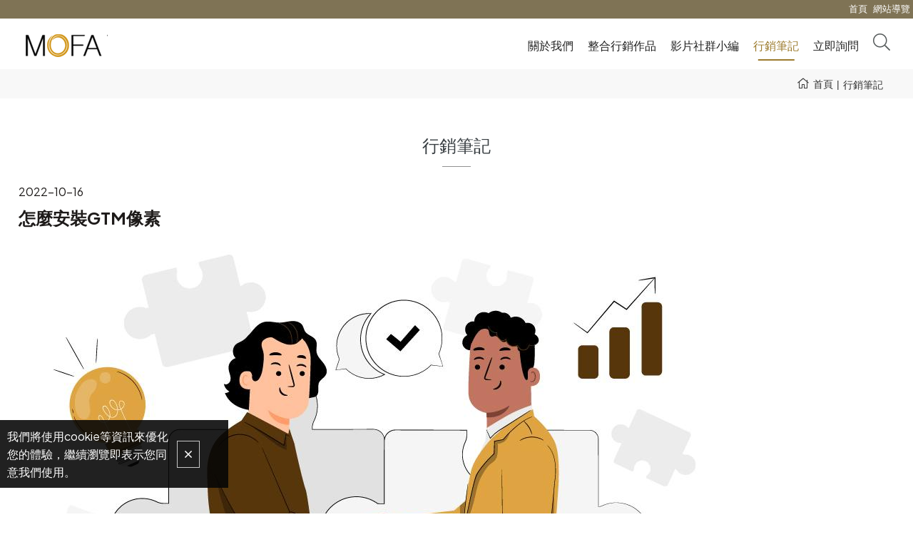

--- FILE ---
content_type: text/html
request_url: https://www.mofa-tw.com/portal_b1_page.php?owner_num=b1_47095&button_num=b1&cnt_id=13925
body_size: 50565
content:

<!doctype html>
<html >
<head>
    <meta http-equiv="Content-Type" content="text/html; charset=utf-8" />
    <title>怎麼安裝GTM像素-MOFA整合行銷</title>
    <meta http-equiv="Content-Language" content="zh-tw" />
<meta name="author" content="MOFA整合行銷" >
<meta name="description" content="GTM (Google Tag Manager) 是⼀款強⼤的免費代碼部署⼯具，你可以將所有需要修改或者更新的代碼上傳⾄ GTM，安裝完成後，網站管理師與⾏銷⼈員不⽤去修改或是更新網站的原始碼，只要透過 GTM 即能輕易地將各種追蹤程式碼以及第三⽅應⽤⼯具安裝到網站中，讓追蹤和管理都在同⼀個平台完成。" >
<meta name="keywords" content="Google Tag Manager,安裝容器, GTM 帳⼾,Tag 代碼標籤,Triggers觸發器" >
<meta property="og:title" content="怎麼安裝GTM像素"/>
<meta property="og:type" content="website"/>
<meta property="og:url" content="http://www.mofa-tw.com/portal_b1_page.php?owner_num=b1_47095&button_num=b1&cnt_id=13925"/>
<meta property="og:description" tag='4' content="什麼是GTMGTM (Google Tag Manager) 是⼀款強⼤的免費代碼部署⼯具，你可以將所有需要修改或者更新的"/>
<meta property="og:site_name" content="MOFA整合行銷"/>
<link rel="Shortcut Icon" href="https://x.miniwork.cc/manager_admin/upload_file/Alvin/508/16659065081.png?v=1768884606" type="image/x-icon">
<meta name="viewport" content="width=device-width, initial-scale=1, shrink-to-fit=no"><meta property="og:image" content="https://x.miniwork.cc/manager_admin/upload_file/Alvin/300/16786413001.jpg"/>
<link rel="image_src" type="image/jpeg" href="https://x.miniwork.cc/manager_admin/upload_file/Alvin/300/16786413001.jpg" />

    <!-- 以下是css -->
    <!-- <link rel="stylesheet" type="text/css" href="https://cdnjs.cloudflare.com/ajax/libs/animate.css/3.2.6/animate.min.css"> -->

<!--<link rel="stylesheet" type="text/css" href="gzip_css.php?v=20130318" media="screen" />-->

   <link rel="stylesheet" href="https://maxcdn.bootstrapcdn.com/font-awesome/4.7.0/css/font-awesome.min.css" />

<!-- <link href="https://x.miniwork.cc/css/font-awesome.css" rel="stylesheet" type="text/css" /> -->
<!--<link href="https://x.miniwork.cc/css/banner_pic.css" rel="stylesheet" type="text/css" />-->


   <!--<link href="https://x.miniwork.cc/css/calendar.css" rel="stylesheet" type="text/css" />-->



<link href="https://x.miniwork.cc/css/reset.css" rel="stylesheet" type="text/css" />

   <!-- <link href="https://x.miniwork.cc/css/styles.css" rel="stylesheet" type="text/css" /> -->

<!--<link href="https://x.miniwork.cc/css/skitter.styles.css" rel="stylesheet" type="text/css" />-->
<!--<link href="https://x.miniwork.cc/css/slideshow.css" rel="stylesheet" type="text/css" />-->
<!--<link href="https://x.miniwork.cc/css/ad_float.css" rel="stylesheet" type="text/css" />-->








<!--<link href="https://x.miniwork.cc/css/impromptu.css" rel="stylesheet" type="text/css" />-->
<link href="https://x.miniwork.cc/css/jquery.lightbox-0.5.css?v=1" rel="stylesheet" type="text/css" />
<link href="https://x.miniwork.cc/css/jquery.qtip.min.css" rel="stylesheet" type="text/css" />
<link href="https://x.miniwork.cc/css/slideshow_buttontitle.css" rel="stylesheet" type="text/css"/>

   <link href="https://x.miniwork.cc/css/colorbox.css" rel="stylesheet" type="text/css" />  <!-- div 跳出表單 -->

<!--<link href="https://x.miniwork.cc/css/venobox.css" rel="stylesheet" type="text/css">-->

<link rel="stylesheet" href="https://x.miniwork.cc/js/venobox2/venobox.min.css" type="text/css" media="screen"/>
<link rel="stylesheet" type="text/css" href="https://x.miniwork.cc/js/slick-1.8.1/slick.css" /> <!-- 商品大圖 -->
<link rel="stylesheet" type="text/css" href="https://x.miniwork.cc/js/slick-1.8.1/slick-theme.css" />
<link href="https://x.miniwork.cc/css/flexslider.css" rel="stylesheet" type="text/css" />  <!-- 主圖輪播 左右平移 -->

<link href="https://x.miniwork.cc/js/fancybox/jquery.fancybox.min.css" rel="stylesheet" type="text/css"/>  <!-- fancybox -->


<link rel="stylesheet" href="https://x.miniwork.cc/js/swiper/swiper-bundle6.min.css" >

<link href="https://x.miniwork.cc/css/flexboxgrid-6.3.1/flexboxgrid.min.css" rel="stylesheet" type="text/css"/> <!-- flexboxgrid.com -->
<link href="https://x.miniwork.cc/css/animate.css" rel="stylesheet" type="text/css" /><!-- animate.style -->
<link href="https://x.miniwork.cc/css/notyf.min.css" rel="stylesheet" type="text/css" />  <!--右下提示框-->



<link href="https://x.miniwork.cc/css/slider-pro.css" rel="stylesheet" type="text/css" />  <!-- 大漢的主圖輪播 -->
<!-- <link href="https://x.miniwork.cc/css/product_menu.css" rel="stylesheet" type="text/css">--><!-- 右側浮動購物車選單  -->

    <!--<link href="https://x.miniwork.cc/css/slide_right2.css" rel="stylesheet" type="text/css"> 右側浮動購物車選單 新版 -->



<link href="https://x.miniwork.cc/css/online_service.css" rel="stylesheet" type="text/css" />  <!-- 客服系統 -->






   <!--<link href="layoutp.css?v=20240201" rel="stylesheet" type="text/css" />   系統樣板CSS -->
             <link href="https://x.miniwork.cc/webdox_style/style_6001/style_6001p.css?v=20240201" rel="stylesheet" type="text/css"/>  <!-- 系統樣式風格CSS -->
   



   








<link href="https://x.miniwork.cc/css/global_css.css" rel="stylesheet" type="text/css"/>  <!-- 覆蓋的CSS -->

<!--<link href="https://x.miniwork.cc/webdox_style/style_6001/colorbox.css" rel="stylesheet" type="text/css" />-->  <!--燈箱CSS 樣板裡 -->








<!--<link href="https://x.miniwork.cc/css/owl-carousel.css" rel="stylesheet" type="text/css" />-->  <!-- 貓頭鷹CSS -->




<link href="https://x.miniwork.cc/css/right-icon.css" rel="stylesheet" type="text/css" />



<!-- 用戶網站背景圖及顏色設定 -->
<style>







/* 用戶主圖高度設定 */

    
    






       .videobox {
    position: relative;
    width: 100%;
    height: 0;
    padding-bottom: 56.25%;
}

.videobox iframe {
    position: absolute;
    top: 0;
    left: 0;
    width: 100%;
    height: 100%;
}    


.html5-video{max-width: 100%;width: 100%;height: auto;}

</style>





<!--[if lt IE 9]>
  <link href="selectivizr-ie8.css" rel="stylesheet" type="text/css">
  <script type="text/javascript" src="https://x.miniwork.cc/js/selectivizr.js"></script>

  <script src="respond.min.js"></script>
  <link href="http://x.webdo.cc/webdox_style/respond-proxy.html" id="respond-proxy" rel="respond-proxy" />
  <link href="respond.proxy.gif" id="respond-redirect" rel="respond-redirect" />
  <script src="respond.proxy.js"></script>

  <script src="https://x.miniwork.cc/js/html5shiv.js"></script>
<![endif]-->
    <link rel="stylesheet" type="text/css" href="https://x.webdo.cc/js/aos/aos.css">
    <!-- fontawesome-pro -->
    <link rel="stylesheet" href="https://x.webdo.cc/member/fontawesome-pro-5.10.1-web/css/all.css">
    <link rel="stylesheet" href="https://pro.fontawesome.com/releases/v5.10.1/css/all.css">
    <link rel="stylesheet" href="https://x.miniwork.cc/js/venobox2/venobox.min.css" type="text/css" media="screen" />
    <!-- 以下是程式需要的js -->
    <script src="date_time/My97DatePicker/WdatePicker.js"></script> <!-- 日期選擇 -->

<script src="https://x.miniwork.cc/js/jquery-1.11.0.min.js" type="text/javascript" ></script>

<script type="text/javascript" src="https://x.miniwork.cc/js/slick-1.8.1/slick.min.js" ></script> <!-- 商品大圖 -->

<script type="text/javascript" src="https://x.miniwork.cc/js/venobox2/venobox.min.js"></script>
<!--<script type="text/javascript" src="https://x.miniwork.cc/js/venobox2/venobox.js"></script>-->


<!--<script type="text/javascript" src="https://x.miniwork.cc/js/jquery.tools.min.js" ></script>-->




<!--<script src="gzip_js.php?v=20170730" type="text/javascript" ></script>-->

<script src="https://x.miniwork.cc/manager_admin/js/copy_url.js" type="text/javascript" async></script>  <!-- copy 網址 -->

<script type="text/javascript" charset="utf-8" src="https://x.miniwork.cc/manager_admin/echarts/echarts.min.js"></script>
<!--<script src="https://x.miniwork.cc/manager_admin/js/ymPrompt.js" type="text/javascript" async></script>-->
<script src="https://x.miniwork.cc/js/page_amount.js" type="text/javascript" async></script>


<script src="https://x.miniwork.cc/js/show_son_menu.js" type="text/javascript" async></script>


<!--<script src="https://x.miniwork.cc/js/swfobject.js" type="text/javascript" async></script>-->
<!--<script src="https://x.miniwork.cc/js/ad.js" type="text/javascript" async></script> -->   <!-- 首頁廣告輪播 -->
<!--<script src="https://x.miniwork.cc/js/figureimg.js" type="text/javascript" async></script> -->  <!-- 首頁形象圖片 -->
<script src="https://x.miniwork.cc/js/jquery.qtip-1.0.0-rc3.min.js" type="text/javascript" async></script>  <!-- 提示框 -->
<!--<script src="https://x.miniwork.cc/js/jquery.corner.js" type="text/javascript" ></script>-->  <!-- 圓角 -->
<!--<script src="https://x.miniwork.cc/js/thickbox.js" type="text/javascript" async></script>-->  <!-- 頁面壓黑小視窗 -->
<!--<script src="https://x.miniwork.cc/js/banner_pic.js" type="text/javascript" async></script>-->   <!-- 主圖輪播js(淡入淡出) -->

<script src="https://x.miniwork.cc/js/thumbs.js" type="text/javascript" ></script> <!--縮圖js -->
<!--<script src="https://x.miniwork.cc/js/jquery-impromptu.4.0.min.js" type="text/javascript" async></script>-->   <!-- div提示頁面 -->
<script src="https://x.miniwork.cc/js/side_car.js" type="text/javascript" async></script>  <!-- 滑動購物選單 -->
<script src="https://x.miniwork.cc/js/grayscale.js" type="text/javascript" ></script>  <!-- 滑動購物選單(新版的) -->
<script src="https://x.miniwork.cc/js/jyoutube.js" type="text/javascript" ></script>  <!-- Youtubejs -->


<script src="https://x.miniwork.cc/js/jq_cookie.js" type="text/javascript" ></script>   <!-- 寫入cookie套件 -->
<script src="https://x.miniwork.cc/js/jquery.lightbox-0.5.js?v=1" type="text/javascript" ></script>
<!--<script src="https://x.miniwork.cc/js/jquery.jcarousel.min_v.js" type="text/javascript" ></script>-->
<!--<script src="https://x.miniwork.cc/js/slideshow_buttontitle.js" type="text/javascript" async></script>-->


<script src="https://x.miniwork.cc/js/jquery.colorbox-min.js" type="text/javascript" ></script>

<!--<script src="https://x.miniwork.cc/js/jquery.loupe.min.js" type="text/javascript" async></script>-->
<script src="https://x.miniwork.cc/js/vtip-min.js" type="text/javascript" async></script>   <!-- 提示框 -->
<!--<script src="https://x.miniwork.cc/js/jquery.timers-1.1.2.js" type="text/javascript" async></script>-->    <!-- 倒數計時 -->

<script src="https://x.miniwork.cc/js/youtube_rwd.js" type="text/javascript" async></script>  <!-- youtube影片RWD -->
<!--<script src="https://x.miniwork.cc/js/bootstrap-waterfall.js" type="text/javascript" async></script>-->



<script src="https://x.miniwork.cc/js/swiper/swiper-bundle6.min.js"></script>
<!--<script src="https://x.miniwork.cc/js/swiper/swiper-bundle.min.js.map"></script>-->
<script src="https://x.miniwork.cc/js/swiper/swiper.animate.min.js"></script>




<script type="text/javascript" src="https://x.miniwork.cc/js/jquery.aniview.js"></script> <!--  滾動動畫 -->


<script src="https://x.miniwork.cc/js/jquery.sliderPro.js" type="text/javascript" ></script>   <!--滿版的主圖輪播-->

<script src="https://x.miniwork.cc/js/sliderPro_add_title.js" type="text/javascript" ></script>   <!--滿版的主圖輪播加title文字-->

<!--<script src="https://x.miniwork.cc/manager_admin/js/jquery.tipsy.js" type="text/javascript" ></script>-->   <!--jq提示框-->

<script src="https://x.miniwork.cc/js/fancybox/jquery.fancybox.min.js" type="text/javascript" ></script>   <!--fancybox-->

<script src="https://x.miniwork.cc/js/supersized.2.0.js" type="text/javascript" ></script>  <!--jq滿版背景圖-->



    <script src="https://x.miniwork.cc/js/right_float_top.js" type="text/javascript"></script><!--右邊下面top按鈕-->
  








   <script src="https://x.miniwork.cc/webdox_style/style_6001/template.js" type="text/javascript"></script>  <!-- 系統樣式js-->

<script src="https://x.miniwork.cc/js/ad_float.js" type="text/javascript"></script><!--右側浮動廣告js-->





<script src="https://x.miniwork.cc/js/notyf.js" type="text/javascript"></script>  <!--右下提示框-->
<script src="https://www.youtube.com/iframe_api"></script>




<!--<script src="https://cdn.bootcss.com/jquery_lazyload/1.9.7/jquery.lazyload.min.js"></script>-->
<!--<script src="https://cdnjs.cloudflare.com/ajax/libs/jquery.lazyload/1.9.1/jquery.lazyload.min.js"></script>-->

<script src="https://x.miniwork.cc/js/jquery_lazyload_min_191.js"></script>








<script>
/****************
  出現會員公告黑幕
****************/



    var PosX = (screen.width )/2 -400;
    var PosY = (screen.height )/2 -300 -50;


    var PosX2 = (screen.width )/2 -400 ;
    var PosY2 = (screen.height )/2 -300 -50;


    function show_member_black()
    {

          $("body").append("<a class='inline' href=\"#member_publish_content\"></a>");
          $(".inline").colorbox({inline:true, maxWidth:"90%", maxHeight:"90%"});
          $(".inline").click();

//        document.getElementById("xie").style.display = "";
//        document.getElementById("content1").style.display = "";
//        document.getElementById("content1").style.top = PosY+"px";
//        document.getElementById("content1").style.left = PosX+"px";
//        document.getElementById("close_img").style.top= PosY2+"px";
//        document.getElementById("close_img").style.left= PosX2+"px";

    }


    function hide_member_black(s_now_url)
    {

        document.getElementById("xie").style.display = "none";
        document.getElementById("content1").style.display = "none";
        document.getElementById("close_img").style.top = "-100px";
        document.getElementById("close_img").style.left = "-100px";

        if(s_now_url != "")
           location.href=s_now_url;
        else
           location.href="index.php";
    }




</script>

<script type="text/javascript">
    $(function() {

        





//        $('#gallery a').lightBox();
//
//        $('.gallery p a').lightBox();
//        $('.gallery a').lightBox();






        
        $(window).resize(function(){

            var sp_image_count=0;
            sp_image_count=$(".sp-image").size();

            if(sp_image_count > 0)
            {

                $(".sp-mask").css("height",$(".sp-image").height());
            }
        });





    });
    </script>

<!--<script type="text/javascript" src="https://x.miniwork.cc/manager_admin/js/jquery.jcarousel.min.js"></script>-->

<script type="text/javascript">

jQuery(document).ready(function() {



  // $(".img_trans")
  // .mouseenter(function(){
  //   var object = $(this).children('img');
  //   var trans_img = $(this).attr("img-trans");

  //   if(trans_img!=''){

  //     $(this).attr("img-ori",object.attr("src")); //原圖記錄

  //     now_ani = $(this).parents('.col-4');

  //     now_ani.fadeOut(500, function() {
  //       object.attr("src",trans_img);
  //       now_ani.fadeIn(500);
  //     });

  //   }
  // }).mouseleave(function(){
  //   var object = $(this).children('img');
  //   var trans_img = $(this).attr("img-trans");

  //   if(trans_img!=''){
  //     object.attr("src",$(this).attr("img-ori"));
  //   }
  // });


  $(".img_trans").hover(function(event){

    var object = $(this).children('img');
    var trans_img = $(this).attr("img-trans");

    $(this).attr("img-ori",object.attr("src")); //原圖記錄

    if(trans_img!=''){
//      now_ani = $(this).parents('.aos-animate');
      now_ani = $(this).parents('.x5p');




//        now_ani.fadeOut(200, function(){
          object.attr("src",trans_img);
//          now_ani.fadeIn(200);
//        });


    }
  },function(event){
    var object = $(this).children('img');
    var trans_img = $(this).attr("img-trans");

    if(trans_img!=''){
      object.attr("src",$(this).attr("img-ori"));
    }
  });






});






</script>


<!--<script src="https://plus.webdo.com.tw/js/PNG_IE6-min.js" type="text/javascript"></script>
<script type="text/javascript">
  DD_belatedPNG.fix('*');
</script>
-->

<script>
// 照片放大js是程式預設的功能
function all_start()
{
//    setupZoom();        // 啟動照片放大js
    //ScrollBluezz();
}

//window.onload=all_start;


function openwindow(url,name,iWidth,iHeight)
{
  var url;     //網頁位置;
  var name;    //網頁名稱;
  var iWidth;  //視窗的寬度;
  var iHeight; //視窗的高度;
  var iTop = (window.screen.availHeight-30-iHeight)/2;  //視窗的垂直位置;
  var iLeft = (window.screen.availWidth-10-iWidth)/2;   //視窗的水平位置;
  window.open(url,name,'height='+iHeight+',,innerHeight='+iHeight+',width='+iWidth+',innerWidth='+iWidth+',top='+iTop+',left='+iLeft+',status=no,location=no,status=no,menubar=no,toolbar=no,resizable=no,scrollbars=yes');
}



// 加入我的最愛
// function addBookmarkForBrowser(webname,url) {
//     if (document.all){
//         window.external.AddFavorite(url, webname);
//     } else {
//         window.sidebar.addPanel(webname, url, "");
//     }
// }

function addBookmarkForBrowser(sTitle, sUrl)
{

    if (window.sidebar && window.sidebar.addPanel) {
        addBookmarkForBrowser = function(sTitle, sUrl) {
            window.sidebar.addPanel(sTitle, sUrl, "");
        }
    } else if (window.external) {
        addBookmarkForBrowser = function(sTitle, sUrl) {
            window.external.AddFavorite(sUrl, sTitle);
        }
    } else {
        addBookmarkForBrowser = function() {
            alert("do it yourself");
        }
    }

    return addBookmarkForBrowser(sTitle, sUrl);
}


$(function(){



})

</script>

<script type="text/javascript">
  window.Clipboard = (function(window, document, navigator) {
    var textArea,
    copy;

    function isOS() {
      return navigator.userAgent.match(/ipad|iphone/i);
    }

    function createTextArea(text) {
      textArea = document.createElement('textArea');
      textArea.value = text;
      document.body.appendChild(textArea);
    }

    function selectText(){
      var range,
      selection;

      if (isOS()) {
        range = document.createRange();
        range.selectNodeContents(textArea);
        selection = window.getSelection();
        selection.removeAllRanges();
        selection.addRange(range);
        textArea.setSelectionRange(0, 999999);
      } else {
        textArea.select();
      }
    }

    function copyToClipboard() {
      document.execCommand("Copy");
      document.body.removeChild(textArea);
    }

    copy = function(text) {
      createTextArea(text);
      selectText();
      copyToClipboard();
    };

    return {
      copy: copy
    };
    })(window, document, navigator);



    function copy_text(value){
      window.Clipboard.copy(value);
      alert("已複製");
    }
</script>



<script>
$(function(){
  // 先取得 div#abgne_marquee ul
  // 接著把 ul 中的 li 項目再重覆加入 ul 中(等於有兩組內容)
  // 再來取得 div#abgne_marquee 的高來決定每次跑馬燈移動的距離
  // 設定跑馬燈移動的速度及輪播的速度

  if(document.getElementById("abgne_marquee"))
  {

  var $marqueeUl = $('div#abgne_marquee ul'),
    $marqueeli = $marqueeUl.append($marqueeUl.html()).children(),
    _height = $('div#abgne_marquee').height() * -1,
    scrollSpeed = 600,
    timer,
    speed = 3000 + scrollSpeed;

//alert($("#abgne_marquee ul li").size());

  // 總共幾組
  var all_team_li=$("#abgne_marquee ul li").size();
  var k=1;

  // 幫左邊 $marqueeli 加上 hover 事件
  // 當滑鼠移入時停止計時器；反之則啟動
  $marqueeli.hover(function(){
    clearTimeout(timer);
  }, function(){
    timer = setTimeout(showad, speed);
  });

  // 控制跑馬燈移動的處理函式
  function showad(){


    var _now = $marqueeUl.position().top / _height;
    _now = (_now + 1) % $marqueeli.length;
//alert(_now);
//alert($marqueeli.length / 2);
    // $marqueeUl 移動
    $marqueeUl.animate({
      top: _now * _height
    }, scrollSpeed, function(){
      // 如果已經移動到第二組時...則馬上把 top 設 0 來回到第一組
      // 藉此產生不間斷的輪播
//      if(_now  == $marqueeli.length / 2){
      if( k  == all_team_li / 2){
        $marqueeUl.css('top', 0);
      }

      k++;
    });

    // 再啟動計時器
    timer = setTimeout(showad, speed);
  }

  // 啟動計時器
  timer = setTimeout(showad, speed);

  $('a').focus(function(){
    this.blur();
  });

  }

});
</script>

<script>

$(function(){
   // 首頁生活花絮  影片的縮圖
   if(document.getElementById("hidden_youtubeurl_id_index"))
   {
      var a=document.getElementById("hidden_youtubeurl_id_index").value;

      if(a != "")
      {
         var id_arr=new Array();
         id_arr=a.split(",");

         for(var i=0;i<id_arr.length;i++)
         {
            var youtube_url=document.getElementById("youtubeurl_index_"+id_arr[i]).value;

            $("<img />").attr("src", $.jYoutube(youtube_url, "big")).appendTo("#youtubeimg_index_"+id_arr[i]);
         }
      }
   }

   
             if(!$("#wrap-box").hasClass("thinBox"));
             $("#wrap-box").addClass("thinBox");

          
      
   var now_url_filename=location.pathname;
//   alert(now_url_filename);
   if(now_url_filename.indexOf('member_')!= -1)
   {
       $("body").addClass("member-body");
   }

});

</script>






<script>

$(document).ready(function() {


//    var vboxOptions2 = {
//        selector:'.venobox',
//        maxWidth:'900px'
//    };
//    new VenoBox(vboxOptions2);
    new VenoBox();
        var vboxOptions = {
        selector:'.venobox_login',
        maxWidth:'600px',
        ratio:'1x1',
        height:'900px'

    };
    new VenoBox(vboxOptions);
    

    var vboxOptions2 = {
        selector:'.venobox_custom1',
        maxWidth:'900px'
    };
    new VenoBox(vboxOptions2);

    var vboxOptions3 = {
        selector:'.venobox_custom2',
        maxWidth:'900px'
    };
    new VenoBox(vboxOptions3);


    var vboxOptions5 = {
        selector:'.venobox_custom5',
        maxWidth:'1040px'
    };
    new VenoBox(vboxOptions5);


    new VenoBox({
        selector: '.my-video-links',
    });

    var vboxOptions2 = {
        selector:'.venobox',
        maxWidth:'900px'
    };
    new VenoBox(vboxOptions2);

//    var vboxOptions = {
//        selector:'.vbox-item',
////        maxWidth:'900px',
//
//
//    };
//    new VenoBox(vboxOptions);



    new VenoBox({
    selector: '.my-image-links',
    numeration: true,
    infinigall: true,
    share: true,
    spinner: 'rotating-plane',
//    navigation:false,
//    navTouch:false
    });




    // Clone defaults
    var imgOpts = $.extend(true, {}, $.fancybox.defaults, {

        caption : function( instance, item ) {
            return $(this).next('figcaption').html();
        },

        thumbs: {
          autoStart: false, // Display thumbnails on opening
          hideOnClose: true, // Hide thumbnail grid when closing animation starts
          parentEl: ".fancybox-container", // Container is injected into this element
          axis: "y" // Vertical (y) or horizontal (x) scrolling
        },



    });


    // Shortcut to apply options to image gallery
    function applyImgOpts() {
        $('[data-fancybox="gallery"]').fancybox(imgOpts);

    }



    applyImgOpts();


    // 拿掉主圖的框 class
    setTimeout(function(){
       if($("div.bannerborder").size() > 0)
       {
           $("div.bannerborder").remove();
       }
    },1700);


    // 啟動lazyload
    $("img.lazy").lazyload({effect: 'fadeIn'});


});
</script>





<script src="https://x.miniwork.cc/js/sweetalert.min.js"></script>


   <script src="add_js.js" type="text/javascript"></script>  <!--依案子自行增加的js-->

   

  <script type="text/javascript">
    function add_to_collect(num){

      if($.cookie("member_userid")=="" || $.cookie("member_userid")==null){
        alert("請先登入");
        return;
      }else{
        // console.log($.cookie("member_userid"));
//alert($("#favo_"+num).size());
        $("#favo_"+num).removeClass('x5p-favorite');
        $("#favo_"+num).addClass('x5p-favorite-on');
//        alert($("#favo_"+num).size());
        $("#favo_"+num).html("已收藏");
        $.get("ajax_member_save_collect.php",{
            cnt_id:num,
            userid:"Alvin",
            website_language_id:"1",
            member_userid: $.cookie("member_userid"),
        },
        function(data, status){
            if(data!=''){
              console.log(data);
              $("#favo_"+num).attr('onclick',"del_collect("+num+")");
              $("#favo_"+num).attr('href',"javascript:void(1)");
            }
        });


      }

      // sys_portal_c1_cnt_collect_log
    }

    // 首頁使用
    function add_to_collect_index(num,index_num){

      if($.cookie("member_userid")=="" || $.cookie("member_userid")==null){
        alert("請先登入");
        return;
      }else{
        // console.log($.cookie("member_userid"));
//alert($("#favo_"+num).size());
        $("#favo_"+num+"_"+index_num).removeClass('x5p-favorite');
        $("#favo_"+num+"_"+index_num).addClass('x5p-favorite-on');

//        alert($("#favo_"+num).size());
        $("#favo_"+num).html("已收藏");
        $.get("ajax_member_save_collect.php",{
            cnt_id:num,
            userid:"Alvin",
            website_language_id:"1",
            member_userid: $.cookie("member_userid"),
        },
        function(data, status){
            if(data!=''){
              console.log(data);
              $("#favo_"+num).attr('onclick',"del_collect("+num+")");
            }
        });


      }

      // sys_portal_c1_cnt_collect_log
    }


    function del_collect(num){

      if($.cookie("member_userid")=="" || $.cookie("member_userid")==null){
        alert("請先登入");
        return;
      }else{
        $("#favo_"+num).addClass('x5p-favorite');
        $("#favo_"+num).removeClass('x5p-favorite-on');

        $("#favo_"+num).html("收藏");

        $.get("ajax_member_del_collect.php",{
          product_id:num,
          userid:"Alvin",
          member_userid: $.cookie("member_userid"),
        },
        function(data, status){
          // console.log(data);
          if(data!=''){
            $("#favo_"+num).attr('onclick',"add_to_collect("+num+")");
          }
        });
      }

    }


  </script>



<script>
$(function(){
   window.addEventListener('message', function(event) {
    // 建議先檢查來源以避免安全風險
    // if (event.origin !== 'https://你的iframe來源網址') return;

    if (event.data.action === 'closeVbox') {
        var btn = document.querySelector('.vbox-close');
        if (btn) btn.click();
    }
   });


   
        $("body").addClass("b1_47095");

   
   
   // 同意cookie使用
   var cookie_agree="";
   cookie_agree+="<div id=\"cookie-box\">\n";
   cookie_agree+="<div class=\"cookie-box-c\">我們將使用cookie等資訊來優化您的體驗，繼續瀏覽即表示您同意我們使用。</div><i class=\"fal fa-times close-m\"></i>\n";
   cookie_agree+="</div>\n";



   var cookie_agree_sn= $.cookie("cookie_agree_sn");
//   alert(cookie_agree);
   if(cookie_agree_sn != "OK")
   $("body").append(cookie_agree);



   $("body").on("click","#cookie-box > i",function(){

       $("#cookie-box").remove();
   });


   $.cookie("cookie_agree_sn", "OK");


   

   

   $('.cs-tt').click(function() {

       var cstt = $(this);
       var content = cstt.next('.cs-con');

       content.slideToggle(300, function() {
           if (content.is(':visible')) {
               cstt.addClass('open');
           } else {
               cstt.removeClass('open');
           }
       });
   });


});
</script>
  <script type="text/javascript" src="https://x.miniwork.cc/js/venobox2/venobox.min.js"></script>
</head>
<body>
    
    <!--###自行運用區塊###-->
    <!--###自動翻譯區塊###-->
    
    <div id="top-area">
        <div class="top-area-cc">
            <!--###快訊文字區塊###-->
            <style>



</style>
            <!--###導覽列區塊###-->
            <div id="nav-tt">

<!--|-->
              <a href="index.php"><span style="">首頁</span> </a><!--|-->
                        <a href="sitemap.php"><span style="">網站導覽</span> </a><!--|-->
          


</div>
            <!--###語系列區塊###-->
            
        </div>
    </div>
    <header>
        <div id="bar"><span class="bar-line"></span></div>
        <div id="m-header">
            <!--###手機logo區塊###-->
            <div id="logo">
   <a href="index.php"><img src="https://x.miniwork.cc/manager_admin/upload_file/Alvin/176/16659061762.png"  alt="MOFA整合行銷" title="MOFA整合行銷" align="absmiddle"/></a></div>
            <button id="search-icon-m" type="button"></button>
        </div>
        <div class="header-container">
            <!--###logo區塊###-->
            <div id="logo">
   <a href="index.php"><img src="https://x.miniwork.cc/manager_admin/upload_file/Alvin/176/16659061762.png"  alt="MOFA整合行銷" title="MOFA整合行銷" align="absmiddle"/></a></div>
            <div id="nav-area">
                <div id="nav-icon">
                    <div id="member-area">
                        <!--###會員登入區塊###-->
                        
                    </div>
                    <!--###購物按鈕區塊###-->
                    
                    <button id="search-icon" type="button"></button>
                </div>
                <div id="nav-menu-wrap">
                    <!--###主選單區塊_new###-->
                    <script>
function c1_menu2_change(obj,img_str)
{

    $(obj).attr("src",img_str);

}

</script>

   <nav id="nav-menu" >
    <ul class="nav-ul"><!--li最前面-->
<li class=""><a href="portal_a1.php?owner_num=a1_47094&button_num=a1"  class="parent" data-ownernum="" ><span>關於我們</span></a>

        		      <div class="drop-ul">
          <ul>

        
            <li><a href="portal_a1.php?owner_num=a1_47094&button_num=a1"  class="" data-ownernum=""><span>關於MOFA</span></a></li>
            
            <li><a href="portal_a1.php?owner_num=a1_59109&button_num=a1"  class="" data-ownernum=""><span>隱私權政策</span></a></li>
                        </ul>
			     </div>
                </li>

        <li class=""><a href="portal_c1_cnt.php?owner_num=c1_47096&button_num=c1&folder_id="  class="parent" data-ownernum="c1_47096" ><span>整合行銷作品</span></a>

                </li>

        <li class=""><a href="http://live-mofa.com/"  target="_blank"  class="parent" data-ownernum="" ><span>影片社群小編</span></a>

                </li>

        <li class="current"><a href="portal_b1.php?owner_num=b1_47095&button_num=b1"  class="parent" data-ownernum="" ><span>行銷筆記</span></a>

                </li>

        <li class=""><a href="portal_d2.php?owner_num=d2_47103&button_num=d2"  class="parent" data-ownernum="" ><span>立即詢問</span></a>

                </li>

        
</ul>
</nav>

   






                    <div class="top-area-cc">
                        <!--###導覽列區塊###-->
                        <div id="nav-tt">

<!--|-->
              <a href="index.php"><span style="">首頁</span> </a><!--|-->
                        <a href="sitemap.php"><span style="">網站導覽</span> </a><!--|-->
          


</div>
                        <!--###語系列區塊###-->
                        
                    </div>
                </div>
                 <div id="search-hide">
                        <!--###商品搜尋區塊###-->
                        <script>
function product_search_check()
{
   if(document.F600.search_word.value=="")
   {
      alert("請輸入商品關鍵字搜尋");      return false;
   }

   //return true;
   location.replace("portal_c1_cnt.php?owner_num=c1_47096&button_num=c1&search_field="+encodeURI($("input[name=search_field]").val())+"&search_word="+encodeURI($("input[name=search_word]").val()));
}
</script>

<form name="F600" id="F600" method="get" action="portal_c1_cnt.php?owner_num=c1_47096&button_num=c1" onsubmit="return product_search_check();">
  <div id="search">
	  <input name="owner_num" type="hidden" id="owner_num"  value="c1_47096" >
	  <input name="button_num" type="hidden" id="button_num"  value="c1" >
   <input name="search_word" type="text" id="search_word" class="search_in" value="">
   <input type="submit" name="button" id="button" value="Search" class="search_b">
   <input name="search_field" type="hidden" value="all_field">
</div>
</form>
                    </div>
            </div>
            <div class="side-bg"></div>
        </div>
    </header>
    <div id="banner-wrap">
        <!--###主圖區塊###-->
        
    </div>
    <div class="breadCrumb-w">
            <!--###路徑區塊###-->
            <div class="breadCrumb">   <a href="index.php" tabindex="101" class="breadCrumb_no"  title="首頁">首頁</a> <a href="portal_b1.php?owner_num=b1_47095&button_num=b1">行銷筆記</a> </div>
        </div>
    <div id="wrap">

        <div id="wrap-box" class="thinBox">
            <!--###左側欄區塊###-->
            
            <main  id="page_main" >
                <!--###內頁中間內容區塊###-->
                <div class="cC">


         <h1 class="titleA">行銷筆記</h1>


              
                                <div class="info-date">2022-10-16</div>

                    
              
              
              
              

              

              

              
                                   <div class="info-wrap"><h1 class="info-h1">怎麼安裝GTM像素</h1></div>

                  
              
              
              

              

              

              
              
              
              
              

              

              

              
              
              
              
              

                                   <div class="info-cc"><span style="font-size:24px;"><img alt="" src="https://x.miniwork.cc/userfiles/Alvin/image/MOFA_blog%E9%A6%96%E5%9C%96-22.jpg" /><br />
什麼是GTM</span><br />
<span style="font-size:20px;">GTM (Google Tag Manager) 是⼀款強⼤的免費代碼部署⼯具，你可以將所有需要修改或者更新的代碼上傳⾄ GTM，安裝完成後，網站管理師與⾏銷⼈員不⽤去修改或是更新網站的原始碼，只要透過 GTM 即能輕易地將各種追蹤程式碼以及第三⽅應⽤⼯具安裝到網站中，讓追蹤和管理都在同⼀個平台完成。<br />
<br />
我們可以圖解如下：</span><br />
<img alt="" src="https://x.miniwork.cc/userfiles/Alvin/image/1026-1.JPG" style="width: 800px; height: 132px;" /><br />
<span style="font-size:20px;">在正常的使⽤狀況下，建議每個公司僅使⽤⼀個帳⼾，每個網站使⽤⼀個容器。如果我們遇到公司內不同部⾨使⽤不同帳⼾，最多能做的就是把權限分出來⽽已，千萬不要出現同網站使⽤多組容器，因為這最終⼀定會導致數據追蹤與代碼的衝突。除此之外，隨著代碼的增長，管理分佈在多個帳⼾與容器的代碼、觸發器與變數絕對會產⽣許多的⿇煩，所以千萬記得，每⼀個帳⼾，每個網站使⽤⼀個容器喔。</span><br />
<br />
<span style="font-size:24px;">安裝容器</span><br />
<span style="font-size:20px;">好啦，雖然Google很強⼤，有很多種⼯具可以幫助我們做好⼿邊的⼯作，但是沒有帳號⼀切都將⽩<br />
搭，所以，最重要的你⼀定要有Google帳⼾。<br />
登入Google帳⼾後，再前往 Google Tag Manager 建立新的 GTM 帳⼾與容器並取得容器的安裝編<br />
碼，GTM 帳⼾與容器皆提供完整的使⽤者權限管理功能，因此在創建 GTM 帳⼾和容器後只需將權限開給相關⼈員即可分享帳⼾或容器的內容。</span><br />
<img alt="" src="https://x.miniwork.cc/userfiles/Alvin/image/1026-2.JPG" style="width: 800px; height: 307px;" /><br />
<br />
<span style="font-size:20px;">到達 GTM 後可以看到所有擁有權限的 GTM 帳⼾ (預設為空⽩)，點擊右上⽅&rdquo;建立帳⼾&rdquo;即可創建新<br />
的 GTM 帳⼾。</span><br />
<img alt="" src="https://x.miniwork.cc/userfiles/Alvin/image/1026-3.JPG" style="width: 800px; height: 421px;" /><br />
<img alt="" src="https://x.miniwork.cc/userfiles/Alvin/image/1026-4.JPG" style="width: 800px; height: 681px;" /><br />
<br />
<span style="font-size:20px;">創建新帳⼾的同時，必須建立⼀個新的容器 ，之後可以單獨建立新的容器在同帳⼾底下，帳⼾名稱與容器名稱並不會影響後續使⽤，建議將帳⼾名稱設定為公司名稱，容器名稱設定為網站名稱，以⽅便⽇後的辨識，容器的部分⽬前提供了網路、 iOS 、 Android 、AMP 四種容器種類，可以根據需求選擇相對應的類別，每種容器會有各⾃不同的代碼可供使⽤，且在創建之後不能修改容器類別。</span><br />
<br />
<span style="font-size:16px;"><span style="font-size:24px;">取得GTM容器安裝編號</span><br />
<img alt="" src="https://x.miniwork.cc/userfiles/Alvin/image/1026-5.JPG" style="width: 800px; height: 553px;" /></span><br />
<span style="font-size:20px;">成功創建容器後可以在容器上⽅看到容器的安裝編號 GTM-xxxxxxx ，點擊安裝編號即可取得完整的安裝代碼，只需將完整的代碼放進網站源代碼中的 &lt;head&gt; 與 &lt;body&gt; 指定位置即可將 GTM 安裝⾄網站中。此外，安裝 GTM 時必須將安裝代碼放進網站中的每⼀⾴，否則就只有擁有 GTM 安裝代碼的⾴⾯能夠正常使⽤ GTM喔</span>。<br />
<br />
<span style="font-size:24px;">Tag (代碼標籤)</span><br />
<br />
<span style="font-size:20px;">網站後台新增各種追蹤代碼的最終⽬的，就是要收集⽤⼾的特定⾏為進⾏數據的判讀與分析，這些<br />
片段的程式碼各⾃具有不同的⽤途，最常⾒的⽤途就是回傳訊息。當我們在不同的⾏銷活動上進⾏<br />
標記時，程式碼會將其接收到的訊息回傳⾄第三⽅⼯具，⽤來分析⾏銷活動的成效，⽽這些負責收<br />
集相關訊息的程式碼就被我們稱作代碼標籤（Tag）。</span><br />
<img alt="" src="https://x.miniwork.cc/userfiles/Alvin/image/1026-6.JPG" style="width: 800px; height: 403px;" /><br />
<span style="font-size:20px;">⽬前GTM提供50種代碼，包括Google本⾝的 GA, Google Ads 甚⾄外網的 Pinterest tag 各式各樣的代碼任君選擇，並依照需求，選擇你想要分析的結果。</span><br />
<img alt="" src="https://x.miniwork.cc/userfiles/Alvin/image/1026-7.JPG" style="width: 800px; height: 424px;" /><br />
<span style="font-size:20px;">並到Triggers（觸發器）定義代碼被觸發的規則，其中的觸發條件是由變數(Variables)、運算符號<br />
(Operators)與值(Values)所組成，我們預先設置觸發事件，告訴系統在什麼情況下可以開始收集資料。</span><br />
<br />
<img alt="" src="https://x.miniwork.cc/userfiles/Alvin/image/1026-8.JPG" style="width: 800px; height: 246px;" /><br />
<span style="font-size:24px;">變數是定義</span><br />
<span style="font-size:20px;">觸發條件執⾏的規則，告訴代碼標籤該在什麼時候回傳訊息。⽽變數⼜可以細分為內建變數（Builtin<br />
Variables）與使⽤者⾃訂變數（User-defines Variables）兩種。內建變數是系統預設，有相當多種常⽤的觸發⽅式，比如點擊類別（Click Classes），你只要簡單點選即可啟⽤；⽽使⽤者⾃訂變數是我們根據需求特別定義的變數，比如購買完成（ purchaseComplete ），當成功進⾏交易後才回傳資料。</span><br />
<br />
<img alt="" src="https://x.miniwork.cc/userfiles/Alvin/image/1026-9.JPG" style="width: 800px; height: 457px;" /><br />
<span style="font-size:20px;">這是最後也是最重要的步驟，我們不會希望在開始使⽤後才發現 GTM 沒有安裝成成功，容器的右上⽅可以找到預覽按鈕，在正常情況下，我們通常會在代碼發布以前使⽤預覽功能檢查及測試代碼是否設置正確，在這裡我們也可以使⽤預覽功能來檢查 GTM 是否成功的安裝在網站上，點擊右上⽅的預覽，開啟 GTM 預覽功能。</span><br />
<br />
<img alt="" src="https://x.miniwork.cc/userfiles/Alvin/image/1026-10.JPG" style="width: 800px; height: 395px;" /><br />
<span style="font-size:20px;">開啟預覽功能後，即可測試網站是否已經正確安裝 GTM 容器，如果容器可以和網站連結，表⽰GTM 容器已成功安裝到網站，接下來就讓⼦彈⾶⼀陣⼦，以後就可以輕鬆地分析出你網站活動表現如何，哪些要優化，哪些要改善就⼀⽬瞭然啦。</span></div>

                  

              

              
              
              
              
              

              

              

              
              
              
              
              

              

              

              
              
              
              
              

              

              

              
         
              
				<div class="module-tools">
              <div class="c-share" id="ss_icon"><div class="share-icon"><i class="fas fa-share"></i><a target="_blank" href="http://www.facebook.com/sharer.php?u=http%3A%2F%2Fwww.mofa-tw.com%2Fportal_b1_page.php%3Fowner_num%3Db1_47095%26button_num%3Db1%26cnt_id%3D13925%231768884606&t=%E6%80%8E%E9%BA%BC%E5%AE%89%E8%A3%9DGTM%E5%83%8F%E7%B4%A0-MOFA%E6%95%B4%E5%90%88%E8%A1%8C%E9%8A%B7" target="_blank" class="s-fb"><i class="fab fa-facebook-f" title="推文到臉書"></i></a><a target="_blank" href="http://service.weibo.com/share/share.php?url=http%3A%2F%2Fwww.mofa-tw.com%2Fportal_b1_page.php%3Fowner_num%3Db1_47095%26button_num%3Db1%26cnt_id%3D13925&title=%E6%80%8E%E9%BA%BC%E5%AE%89%E8%A3%9DGTM%E5%83%8F%E7%B4%A0-MOFA%E6%95%B4%E5%90%88%E8%A1%8C%E9%8A%B7&pic=&appkey=" target="_blank"  class="s-weibo"><i class="fab fa-weibo"  title="推文到微博"></i></a><a target="_blank" href="https://twitter.com/intent/tweet?text=%E6%80%8E%E9%BA%BC%E5%AE%89%E8%A3%9DGTM%E5%83%8F%E7%B4%A0-MOFA%E6%95%B4%E5%90%88%E8%A1%8C%E9%8A%B7&url=http%3A%2F%2Fwww.mofa-tw.com%2Fportal_b1_page.php%3Fowner_num%3Db1_47095%26button_num%3Db1%26cnt_id%3D13925" target="_blank" title="推文到推特" class="s-twitter"><i class="fab fa-twitter"></i></a><a target="_blank" href="http://line.naver.jp/R/msg/text/?%E6%80%8E%E9%BA%BC%E5%AE%89%E8%A3%9DGTM%E5%83%8F%E7%B4%A0-MOFA%E6%95%B4%E5%90%88%E8%A1%8C%E9%8A%B7http%3A%2F%2Fwww.mofa-tw.com%2Fportal_b1_page.php%3Fowner_num%3Db1_47095%26button_num%3Db1%26cnt_id%3D13925" title="用LINE傳送" class="s-line"><i class="fab fa-line"></i></a><a target="_blank" href="https://api.whatsapp.com/send?text=%E6%80%8E%E9%BA%BC%E5%AE%89%E8%A3%9DGTM%E5%83%8F%E7%B4%A0-MOFA%E6%95%B4%E5%90%88%E8%A1%8C%E9%8A%B7：http%3A%2F%2Fwww.mofa-tw.com%2Fportal_b1_page.php%3Fowner_num%3Db1_47095%26button_num%3Db1%26cnt_id%3D13925" title="用whatsapp傳送" class="s-whatsapp"><i class="fab fa-whatsapp"></i></a><a target="_blank" href="javascript:void((function(){var%20e=document.createElement('script');e.setAttribute('type','text/javascript');e.setAttribute('charset','UTF-8');e.setAttribute('src','http://assets.pinterest.com/js/pinmarklet.js?r='+Math.random()*99999999);document.body.appendChild(e)})());" class='s-pinterest PIN_1597724827679_button_pin PIN_1597724827679_save' title="推文到pinterest"><i class="fab fa-pinterest-p" data-pin-log='button_pinit_bookmarklet' data-pin-href='https://www.pinterest.com/pin/create/button/' ></i></a><a  href="javascript:copy_text('http://www.mofa-tw.com/portal_b1_page.php?owner_num=b1_47095&button_num=b1&cnt_id=13925')" title="複製網址" class="s-link"><i class="far fa-link"></i></a><script>  function pinterest_send(){    window.open('http://pinterest.com/pin/create/button/?url=http%3A%2F%2Fwww.mofa-tw.com%2Fportal_b1_page.php%3Fowner_num%3Db1_47095%26button_num%3Db1%26cnt_id%3D13925');  }</script><script>  function copy_text(word_text){ navigator.clipboard.writeText(word_text).then(() => {  alert('已複製');});  }</script></div></div>
                            <p class="b_n">

                                     <a tabindex="70" href="portal_b1_page.php?owner_num=b1_47095&button_num=b1&cnt_id=13924&order_field=&order_type=&search_field=&search_word=&search_field2=&search_word2=&search_field3=&search_word3=&bool1=&bool2=&search_type=1&up_page=" class="prev-button">上一則</a>

                 
                 <a tabindex="70" href="portal_b1.php?owner_num=b1_47095&button_num=b1&order_field=&order_type=&search_field=&search_word=&search_field2=&search_word2=&search_field3=&search_word3=&bool1=&bool2=&page=&search_type=1" class="back-button">回上頁</a>

                 
                    <a tabindex="70" href="portal_b1_page.php?owner_num=b1_47095&button_num=b1&cnt_id=13927&order_field=&order_type=&search_field=&search_word=&search_field2=&search_word2=&search_field3=&search_word3=&bool1=&bool2=&search_type=1&up_page=" class="next-button">下一則</a>
                               </p>
              
              </div>
    </div>
      
            </main>
            <!--###右側欄區塊###-->
            
        </div>
    </div>
    <footer>
        <!--###社群區塊###-->
        <div id="social_fa_icon"><script>
        		$(document).ready(function(){

        			   var window_width=0;
         			  window_width=$(window).width();

              if($(".colorbox_ajax").size() > 0)
              {
         			  if(window_width >= 1280)
        			   $(".colorbox_ajax").colorbox({iframe:true,width:'60%', height:'80%'});
        			   else if(window_width < 1280 && window_width > 769)
        			   $(".colorbox_ajax").colorbox({iframe:true,width:'70%', height:'80%'});
        			   else
        			   $(".colorbox_ajax").colorbox({iframe:true,width:'90%', height:'80%'});
        			   }
        		});
		</script><a href="https://www.facebook.com/YandAstudio/" class="r-wfa" target="_blank"><i class="r-wfa-fb"></i></a><a href="https://www.youtube.com/user/a0927889383" class="r-wfa" target="_blank"><i class="r-wfa-youtube"></i></a><a href="https://www.instagram.com/a0927889383/" class="r-wfa" target="_blank"><i class="r-wfa-instagram"></i></a><a href="https://line.me/ti/p/k27MJCkuX9" class="r-wfa" target="_blank"><i class="r-wfa-line"></i></a><a href="https://www.tiktok.com/@mofa1014" class="w-img" target="_blank"><i class="wfa-free2"><img src='https://x.miniwork.cc/manager_admin/upload_file/Alvin/268/17462642682.jpg' ></i></a></div>
        <!--###版權宣告區塊###-->
        <!-- <div id="twjp001_time">
</div> -->

<div id="footer-wrap">
<div class="footer-c">

   <span style="font-size:14px;">MOFA加楨國際有限公司&nbsp; 2023 版權所有</span><br />
alvin@mofa-tw.com</div>
</div>
<!-- X3：Alvin -->

    </footer>
    <!--###購物車顯示區塊###-->
    <script src="https://x.miniwork.cc/js/jquery.pageslide.min.js"></script>
    <!--###手機下面顯示區塊###-->
    <div id="m-foot-button" class="p-u">
</div>
<div id="c_menu_c1_47096" style="display:none">   <div class=""  class="c1_47096">
      <!--<h2 class="m-top"></h2>-->
   
   
   <div class="drop-ul" >
    <ul>


      
                        <li class=""> <a href="portal_c1_cnt.php?owner_num=c1_47096&button_num=c1&folder_id=19663"  onclick="allshow_show_menu2(this,'19663','','0','','')"  class=""      onclick="allshow_show_menu2(this,'19663','','0','','')" >
         視覺設計</a>
         

                     
         </li>
                        <li class=""> <a href="portal_c1_cnt.php?owner_num=c1_47096&button_num=c1&folder_id=92701"  onclick="allshow_show_menu2(this,'92701','','0','','')"  class=""      onclick="allshow_show_menu2(this,'92701','','0','','')" >
         商業攝影</a>
         

                     
         </li>
                        <li class=""> <a href="portal_c1_cnt.php?owner_num=c1_47096&button_num=c1&folder_id=92702"  onclick="allshow_show_menu2(this,'92702','','0','','')"  class=""      onclick="allshow_show_menu2(this,'92702','','0','','')" >
         影音製作</a>
         

                     
         </li>
                        <li class=""> <a href="portal_c1_cnt.php?owner_num=c1_47096&button_num=c1&folder_id=92703"  onclick="allshow_show_menu2(this,'92703','','0','','')"  class=""      onclick="allshow_show_menu2(this,'92703','','0','','')" >
         網站規劃</a>
         

                     
         </li>
                        <li class=""> <a href="portal_c1_cnt.php?owner_num=c1_47096&button_num=c1&folder_id=92704"  onclick="allshow_show_menu2(this,'92704','','0','','')"  class=""      onclick="allshow_show_menu2(this,'92704','','0','','')" >
         數位廣告</a>
         

                     
         </li>
                        <li class=""> <a href="portal_c1_cnt.php?owner_num=c1_47096&button_num=c1&folder_id=163247"  onclick="allshow_show_menu2(this,'163247','','0','','')"  class=""      onclick="allshow_show_menu2(this,'163247','','0','','')" >
         AI應用</a>
         

                     
         </li>
      
      </ul>   </div>

   
   </div>
   </div><div id="c_menu_c4_47097" style="display:none">   <div class=""  class="c4_47097">
      <!--<h2 class="m-top"></h2>-->
   
   
   <div class="drop-ul" >
    <ul>


      
      
         </div>

   
   </div>
   </div>
    <script src="https://x.miniwork.cc/js/aos/aos.js"></script>
    <script type="text/javascript">
    $(document).ready(function($) {
        AOS.init({
            easing: 'ease-out-back',
            duration: 1200,
            once: true,
        });
   
    });
    </script>


</body>

</html>

--- FILE ---
content_type: text/css
request_url: https://x.miniwork.cc/css/online_service.css
body_size: 1809
content:

.online_service_ui_div{
box-shadow: 0 0px 15px rgba(0,0,0,.5);

}

.online_service_div a {
    width: 65px;
    height: 65px;
    z-index: 50000;
    background: url(https://plus.webdo.com.tw/images/online_service_1.png) 50% 50% no-repeat #F5A108;
    background-size: 30px 30px;
    position: fixed;
    bottom:140px;
    right: 13px;
    -moz-border-radius: 50%;
    -webkit-border-radius: 50%;
    border-radius: 50%;
    box-shadow: 2px 3px 5px rgba(0,0,0,.4);
}
.online_service_div a:after {
    content: "線上客服";
    position: absolute;
    width: 100%;
    height: 20px;
    bottom: -30px;
    text-align: center;
}
.online_service_div a span{
  display: inline-block;
  font-size: 13px;
  background: #ed1414;
      -moz-border-radius: 50%;
    -webkit-border-radius: 50%;
    border-radius: 50%;
    padding:0;
    color:#fff;
    min-width: 21px;
    padding:0px 4px;
    color: #fff;
    text-align: center;
    position: absolute;
    top: 0px;
    right: -5px;
    font-weight: bold;
}
.online_service_div a:hover{
  -moz-transition: all 0.2s ease-in-out;
  -o-transition: all 0.2s ease-in-out;
  -webkit-transition: all 0.2s ease-in-out;
  transition: all 0.2s ease-in-out;
  filter: progid:DXImageTransform.Microsoft.Alpha(Opacity=70);
  opacity: 0.7;
}
.online_service_ui_close{
 position: absolute;right: 10px;top:5px;
}
.online_service_ui_close a{
	font-size:0;
	line-height: 0;
}
.online_service_ui_close a:before{
	content: "\f00d";
	display: inline-block;
    font: normal normal normal 14px/1 FontAwesome;
    font-size: inherit;
    text-rendering: auto;
    -webkit-font-smoothing: antialiased;
    font-size: 24px;
    float: right;
    margin: 4px 10px;
    color:#999;

}
.online_service_ui_close a:hover:before{
  color:#333;
}
#iframe_online_service {
    border: none;
}


--- FILE ---
content_type: text/css
request_url: https://x.miniwork.cc/webdox_style/style_6001/style_6001p.css?v=20240201
body_size: 123344
content:
@import url("https://fonts.googleapis.com/css2?family=Arimo:ital,wght@0,400..700;1,400..700&family=Plus+Jakarta+Sans:ital,wght@0,200..800;1,200..800&display=swap");nav#nav-menu .nav-ul li a.arrow-drop:after,#nav-menu2 .nav-ul li a.arrow-drop:after,button.navbar-toggle2:after,#menu-aside li.menu-arrow>a:after,#menu-aside li.menu-arrow2>a:after,#language:before,#member-area:before,#nav-cart-tt a.cart-t1:before,#nav-cart-tt a.cart-t2:before,#nav-cart-tt a.cart-t3:before,#nav-cart-tt a.heart-collect:before,#search-icon:after,#search-icon-m:after,#search-icon.search-x:after,#search-icon-m.search-x:after,#search:after,.x5p-bs a.x5p-buy:before,.x5p-bs a.x5p-favorite:before,.x5p-bs a.x5p-favorite-on:before,#product-brief #p-brief .p-ask a.pb-message:before,#product-brief #p-brief .p-ask a.pb-line:before,#product-brief #p-brief .p-ask a.pb-ask:before,#product-brief #p-brief .p-ask a.collect:before,#product-brief #p-brief .p-ask a.collected:before,.breadCrumb .breadCrumb_no:before{display:inline-block;font-style:normal;font-variant:normal;text-rendering:auto;-webkit-font-smoothing:antialiased}button.navbar-toggle2:after,#language:before,.x5p-bs a.x5p-favorite-on:before,#product-brief #p-brief .p-ask a.collected:before{font-family:"Font Awesome 5 Pro";font-weight:900}#product-brief #p-brief .p-ask a.pb-message:before,#product-brief #p-brief .p-ask a.pb-line:before{font-family:"Font Awesome 5 Brands";font-weight:400}#search-icon.search-x:after,#search-icon-m.search-x:after,#search:after,#course-detail-wrap .cd-info-wrap .col-md-4 .cr-info .basic-info dt:before{font-family:"Font Awesome 5 Pro";font-weight:400}nav#nav-menu .nav-ul li a.arrow-drop:after,#nav-menu2 .nav-ul li a.arrow-drop:after,#menu-aside li.menu-arrow>a:after,#menu-aside li.menu-arrow2>a:after,#member-area:before,#nav-cart-tt a.cart-t1:before,#nav-cart-tt a.cart-t2:before,#nav-cart-tt a.cart-t3:before,#nav-cart-tt a.heart-collect:before,#search-icon:after,#search-icon-m:after,.x5p-bs a.x5p-buy:before,.x5p-bs a.x5p-favorite:before,.x5p-bs a.x5p-favorite-on:before,#product-brief #p-brief .p-ask a.pb-ask:before,#product-brief #p-brief .p-ask a.collect:before,.more-aa a:after,.breadCrumb .breadCrumb_no:before,.faq .faqW .faq_q:after{font-family:"Font Awesome 5 Pro";font-weight:300}nav#nav-menu .nav-member a.signin-a:before,#nav-menu2 .nav-member a.signin-a:before,nav#nav-menu .nav-cart a:before,#nav-menu2 .nav-cart a:before,#m-foot-button a:before,#social_fa_icon a i:before,.p_s .prev,.p_s .next,.orders_list td a.order_num_a:after,.orders_list2 td a.order_num_a:after,#number_page_n a.resultset_next:before,#number_page_n a.resultset_last:before,#number_page_n a.resultset_first:before,#number_page_n a.resultset_previous:before,.b_n a:first-of-type:before,.b_n a:last-of-type:after{display:inline-block;font:normal normal normal 14px/1 FontAwesome;text-rendering:auto;-webkit-font-smoothing:antialiased;-moz-osx-font-smoothing:grayscale;transform:translate(0, 0)}html{box-sizing:border-box;font-family:"Plus Jakarta Sans","微軟正黑體",sans-serif;line-height:1.6;-webkit-text-size-adjust:100%;-ms-text-size-adjust:100%;-ms-overflow-style:scrollbar;-webkit-tap-highlight-color:transparent}body,input,textarea,select,button{text-rendering:optimizeLegibility}button,html input[type="button"]{border-radius:0}::-moz-selection{color:#fff;text-shadow:none;background-color:#2e2e2e}::selection{color:#fff;text-shadow:none;background-color:#2e2e2e}*,*::before,*::after{box-sizing:inherit;outline:none}*{box-sizing:border-box}*{outline:0}* img{max-width:100% !important;height:auto !important;border:none}.gm-style img{max-width:none !important}input:-webkit-autofill,textarea:-webkit-autofill,select:-webkit-autofill{background:#fff}h1,h2,h3,h4,h5{margin:0.3rem 0;padding:0}h1{font-size:1.5rem}h2{font-size:1.25rem}h3{font-size:1.125rem}h4{font-size:1rem}h5{font-size:1rem}article,aside,dialog,figcaption,figure,footer,header,hgroup,main,nav,section{display:block}body{font-family:"Plus Jakarta Sans","微軟正黑體",sans-serif;font-size:1rem;line-height:1.6;background:#fff;color:#1e1b1a;margin:0}a{color:#63351a;text-decoration:none;background-color:transparent;-webkit-text-decoration-skip:objects;-webkit-transition:all 0.4s ease-in-out;transition:all 0.4s ease-in-out}a:hover{color:#9c7b2d;text-decoration:none}a:not([href]):not([tabindex]){color:inherit;text-decoration:none}a:not([href]):not([tabindex]):hover-focus{color:inherit;text-decoration:none}a:not([href]):not([tabindex]):focus{outline:0}[tabindex="-1"]:focus{outline:none !important}sub,sup{position:relative;font-size:75%;line-height:0;vertical-align:baseline}sub{bottom:-.25em}sup{top:-.5em}pre,code,kbd,samp{font-size:1em}pre{margin-top:0;margin-bottom:1rem;overflow:auto}img{max-width:100% !important;height:auto;vertical-align:middle;border-style:none}svg:not(:root){overflow:hidden}a,area,button,[role="button"],input,label,select,summary,textarea{touch-action:manipulation}table{border-collapse:collapse}.x5p-list *{transition:all 0.3 sease-in-out;-webkit-transition:all 0.3 sease-in-out;-moz-transition:all 0.3 sease-in-out;-ms-transition:all 0.3 sease-in-out;-o-transition:all 0.3 sease-in-out}#loading{position:fixed;background:#fffffff5;z-index:400000;width:100%;height:100%;top:0;left:0%;display:flex;align-items:center;justify-content:center}.loader{width:48px;height:48px;border:5px solid #666;border-bottom-color:#d2d2d2f5;border-radius:50%;display:inline-block;box-sizing:border-box;animation:rotation 1s linear infinite}@keyframes rotation{0%{transform:rotate(0deg)}100%{transform:rotate(360deg)}}input[type="text"],input[type="date"],input[type="number"],input[type="password"]{padding:10px;border:1px solid #d2d2d2;border-radius:5px;-webkit-border-radius:5px;-moz-border-radius:5px;letter-spacing:0}select{padding:10px;border:1px solid #d2d2d2;border-radius:5px;-webkit-border-radius:5px;-moz-border-radius:5px;letter-spacing:0}[type="radio"]{margin-right:5px}label{display:inline-block;margin-bottom:.5rem}button,[type="button"],[type="reset"],[type="submit"]{-webkit-appearance:button;border:none;background:#7f9a55;padding:9px 10px;min-width:80px;font-size:1rem;color:#fff}button:hover,[type="button"]:hover,[type="reset"]:hover,[type="submit"]:hover{background:#998675}button:focus{outline:0}button:hover{opacity:0.8}button,input{overflow:visible}button,select{text-transform:none}button::-moz-focus-inner,[type="button"]::-moz-focus-inner,[type="reset"]::-moz-focus-inner,[type="submit"]::-moz-focus-inner{padding:0;border-style:none}::-webkit-input-placeholder{color:#888}:-ms-input-placeholder{color:#888}::placeholder{color:#888}#bar{position:fixed;top:5px;left:6px;width:40px;justify-content:center;align-items:center;z-index:100002;padding:20px}@media (min-width: 1024px){#bar{display:none}}#bar.openbar .bar-line{background-color:transparent}#bar.openbar .bar-line:before{-webkit-transform:rotate(45deg);transform:rotate(45deg);top:0;opacity:1;background-color:#636363}#bar.openbar .bar-line:after{-webkit-transform:rotate(-45deg);transform:rotate(-45deg);top:0;opacity:1;background-color:#636363}#bar .bar-line{left:5px}#bar .bar-line:before{top:8px;left:0}#bar .bar-line:after{top:-8px;left:0}#bar .bar-line,#bar .bar-line:before,#bar .bar-line:after{content:"";display:block;position:absolute;width:28px;height:1px;background-color:#636363;-webkit-transition:all 0.3s ease-in-out;transition:all 0.3s ease-in-out}.triggered#nav-area{left:0;z-index:100001}@media (min-width: 1024px){.triggered{display:none}}.side-bg{width:100%;height:100%;position:fixed;top:0;right:0;bottom:0;left:0;z-index:100000;overflow:auto;box-sizing:border-box;overflow-x:hidden;display:none}.side-bg.sideopacity{background-color:#000;opacity:0.3;display:block}#nav-area{position:fixed !important;height:100%;z-index:1;width:300px;top:0%;left:-100%;background:#fff;overflow-y:auto;transition:left 0.6s cubic-bezier(0.19, 1, 0.22, 1);display:flex;flex-direction:column;padding-bottom:50px}#nav-area::-webkit-scrollbar-track{background-color:none}#nav-area::-webkit-scrollbar{width:3px;background-color:none}#nav-area::-webkit-scrollbar-thumb{background-color:#555}@media (min-width: 1024px){#nav-area{position:relative !important;left:auto;height:auto;top:auto;flex:1;width:auto;align-items:center;flex-wrap:wrap;background:none;flex-flow:row-reverse wrap;padding-bottom:0px;overflow-y:visible;opacity:1}}nav#nav-menu,#nav-menu2{flex:1}nav#nav-menu .nav-ul,#nav-menu2 .nav-ul{list-style:none;position:relative;margin:0;padding:0;z-index:1000;margin:60px 0 30px 0;align-items:center}@media (min-width: 1024px){nav#nav-menu .nav-ul,#nav-menu2 .nav-ul{padding-left:20px;display:flex}}nav#nav-menu .nav-ul li,#nav-menu2 .nav-ul li{position:relative;display:block}nav#nav-menu .nav-ul li:hover,#nav-menu2 .nav-ul li:hover{background:none}nav#nav-menu .nav-ul li:hover a,#nav-menu2 .nav-ul li:hover a{color:#9c7b2d}nav#nav-menu .nav-ul li a,#nav-menu2 .nav-ul li a{position:relative;display:block;padding:10px 25px;text-decoration:none;color:#1e1b1a;font-size:1rem;border-bottom:none}nav#nav-menu .nav-ul li a:hover,#nav-menu2 .nav-ul li a:hover{color:#9c7b2d}nav#nav-menu .nav-ul li a.arrow-drop:after,#nav-menu2 .nav-ul li a.arrow-drop:after{transition:0.2s;position:absolute;content:"\f078";right:1.2rem;top:50%;font-size:1rem;display:block;-moz-transform:translate(0, -50%);-o-transform:translate(0, -50%);-ms-transform:translate(0, -50%);-webkit-transform:translate(0, -50%);transform:translate(0, -50%)}@media (min-width: 1024px){nav#nav-menu .nav-ul li a.arrow-drop:after,#nav-menu2 .nav-ul li a.arrow-drop:after{display:none}}nav#nav-menu .nav-ul li a.arrow-drop.selected,#nav-menu2 .nav-ul li a.arrow-drop.selected{transition:all 0.3 sease-in-out;background:none;color:#9c7b2d}nav#nav-menu .nav-ul li a.arrow-drop.selected:after,#nav-menu2 .nav-ul li a.arrow-drop.selected:after{transition:0.2s;-moz-transform:translate(0, -50%) rotate(180deg);-o-transform:translate(0, -50%) rotate(180deg);-ms-transform:translate(0, -50%) rotate(180deg);-webkit-transform:translate(0, -50%) rotate(180deg);transform:translate(0, -50%) rotate(180deg)}nav#nav-menu .nav-ul li .drop-ul,#nav-menu2 .nav-ul li .drop-ul{padding:0;display:none;background:#f9f9f9}nav#nav-menu .nav-ul li .drop-ul ul,#nav-menu2 .nav-ul li .drop-ul ul{margin:0;padding:0}nav#nav-menu .nav-ul li .drop-ul ul li a,#nav-menu2 .nav-ul li .drop-ul ul li a{padding:10px 25px;color:#1e1b1a}nav#nav-menu .nav-ul li .drop-ul ul li:hover,#nav-menu2 .nav-ul li .drop-ul ul li:hover{color:#9c7b2d;background:#f7f7f7}nav#nav-menu .nav-ul li .drop-ul ul li:hover a,#nav-menu2 .nav-ul li .drop-ul ul li:hover a{color:#9c7b2d}@media (min-width: 1024px){nav#nav-menu,#nav-menu2{position:relative;left:auto;height:auto;background:none;overflow-y:visible;display:flex;width:100%;justify-content:flex-end}nav#nav-menu *,#nav-menu2 *{-webkit-transition:all .2s ease-in-out;transition:all .2s ease-in-out}nav#nav-menu ul.nav-ul,#nav-menu2 ul.nav-ul{position:relative;margin:0;text-align:right}nav#nav-menu ul.nav-ul>li,#nav-menu2 ul.nav-ul>li{display:inline-block;overflow:hidden}nav#nav-menu ul.nav-ul>li a,#nav-menu2 ul.nav-ul>li a{color:#222;padding:15px 10px 10px 10px;border-bottom:none;font-size:1rem;white-space:pre-wrap !important;line-height:1.4;text-align:center}nav#nav-menu ul.nav-ul>li a.active,#nav-menu2 ul.nav-ul>li a.active{color:#9c7b2d}nav#nav-menu ul.nav-ul>li a:after,#nav-menu2 ul.nav-ul>li a:after{content:'';width:0%;-moz-transform:translate(-50%, 0);-o-transform:translate(-50%, 0);-ms-transform:translate(-50%, 0);-webkit-transform:translate(-50%, 0);transform:translate(-50%, 0);height:2px;bottom:0;left:50%;position:absolute;transition:all 0.5s}nav#nav-menu ul.nav-ul>li a:hover:after,#nav-menu2 ul.nav-ul>li a:hover:after{background-color:#9c7b2d;width:60%}nav#nav-menu ul.nav-ul>li.current>a,#nav-menu2 ul.nav-ul>li.current>a{color:#9c7b2d}nav#nav-menu ul.nav-ul>li.current>a:after,#nav-menu2 ul.nav-ul>li.current>a:after{background-color:#9c7b2d;width:60%}nav#nav-menu ul.nav-ul>li:hover,#nav-menu2 ul.nav-ul>li:hover{overflow:visible;background:none}nav#nav-menu ul.nav-ul>li:hover a,#nav-menu2 ul.nav-ul>li:hover a{color:#9c7b2d}nav#nav-menu ul.nav-ul>li:hover .drop-ul,#nav-menu2 ul.nav-ul>li:hover .drop-ul{opacity:1;height:auto;visibility:visible;-moz-transform:translate(-50%, 0px);-o-transform:translate(-50%, 0px);-ms-transform:translate(-50%, 0px);-webkit-transform:translate(-50%, 0px);transform:translate(-50%, 0px)}nav#nav-menu ul.nav-ul>li .drop-ul,#nav-menu2 ul.nav-ul>li .drop-ul{display:flex;position:absolute;padding:0;visibility:hidden;height:0;opacity:0;white-space:nowrap;background:#f7f7f7;left:50%;-moz-transform:translate(-50%, 20px);-o-transform:translate(-50%, 20px);-ms-transform:translate(-50%, 20px);-webkit-transform:translate(-50%, 20px);transform:translate(-50%, 20px)}nav#nav-menu ul.nav-ul>li .drop-ul ul,#nav-menu2 ul.nav-ul>li .drop-ul ul{display:flex;flex-direction:column}nav#nav-menu ul.nav-ul>li .drop-ul ul a,#nav-menu2 ul.nav-ul>li .drop-ul ul a{white-space:nowrap !important}nav#nav-menu ul.nav-ul>li .drop-ul ul.more_ul a,#nav-menu2 ul.nav-ul>li .drop-ul ul.more_ul a{white-space:normal;width:250px;text-align:left;white-space:pre-wrap !important;line-height:1.4}nav#nav-menu ul.nav-ul>li .drop-ul li,#nav-menu2 ul.nav-ul>li .drop-ul li{display:block;text-align:left}nav#nav-menu ul.nav-ul>li .drop-ul li:hover,#nav-menu2 ul.nav-ul>li .drop-ul li:hover{background:#e8e8e8}nav#nav-menu ul.nav-ul>li .drop-ul li a,#nav-menu2 ul.nav-ul>li .drop-ul li a{padding:8px 20px;color:#333}nav#nav-menu ul.nav-ul>li .drop-ul li a:hover,#nav-menu2 ul.nav-ul>li .drop-ul li a:hover{color:#333}nav#nav-menu ul.nav-ul>li .drop-ul li a:hover:hover:after,#nav-menu2 ul.nav-ul>li .drop-ul li a:hover:hover:after{display:none}}nav#nav-menu .nav-member,#nav-menu2 .nav-member{display:none}nav#nav-menu .nav-member a,#nav-menu2 .nav-member a{display:flex;align-items:center;padding:10px 5px;text-decoration:none;color:#1e1b1a;font-size:1rem}nav#nav-menu .nav-member a:hover,#nav-menu2 .nav-member a:hover{color:#9c7b2d}nav#nav-menu .nav-member a.signin-a:before,#nav-menu2 .nav-member a.signin-a:before{content:"\f2be";display:inline-block;color:#333;font-size:1.4rem;padding-right:0.4rem}@media (min-width: 1024px){nav#nav-menu .nav-member a,#nav-menu2 .nav-member a{display:flex;color:#222;padding:10px 5px;border-bottom:none;font-size:1rem}nav#nav-menu .nav-member a:hover,nav#nav-menu .nav-member a.active,#nav-menu2 .nav-member a:hover,#nav-menu2 .nav-member a.active{color:#9c7b2d}}@media (min-width: 1024px){nav#nav-menu .nav-member,#nav-menu2 .nav-member{display:flex;padding-left:2rem}}nav#nav-menu .nav-cart,#nav-menu2 .nav-cart{display:none}nav#nav-menu .nav-cart a,#nav-menu2 .nav-cart a{display:flex;align-items:center;padding:10px;text-decoration:none;font:0/0 arial}nav#nav-menu .nav-cart a:before,#nav-menu2 .nav-cart a:before{content:"";display:block;color:#222;font-size:1.35rem}nav#nav-menu .nav-cart a.icon-cart:before,#nav-menu2 .nav-cart a.icon-cart:before{content:"\f07a"}nav#nav-menu .nav-cart a.icon-collect:before,#nav-menu2 .nav-cart a.icon-collect:before{content:"\f08a"}nav#nav-menu .nav-cart a.icon-search:before,#nav-menu2 .nav-cart a.icon-search:before{content:"\f002"}nav#nav-menu .nav-cart a:hover:before,#nav-menu2 .nav-cart a:hover:before{color:#9c7b2d}@media (min-width: 1024px){nav#nav-menu .nav-cart,#nav-menu2 .nav-cart{display:flex;padding-left:2rem}}.pp-menu{max-width:1280px;width:96%;margin-left:auto;margin-right:auto;display:block;padding:1rem 0 3rem 0;justify-content:center}.pp-menu ul{list-style:none;display:flex;justify-content:center;margin:0;padding:0;flex-wrap:wrap}.pp-menu ul li{position:relative;margin:10px 10px 0 0}@media (min-width: 767px){.pp-menu ul li{margin-right:3px}}.pp-menu ul li:last-of-type{margin-right:0}.pp-menu ul li span{opacity:0;background-color:#68ABBC;border-radius:3px;color:#fff;font:400 11px/18px Roboto, sans-serif;margin:0 auto;padding:4px 0;text-align:center;width:34px;position:absolute;bottom:0;left:0;right:0;opacity:0;-webkit-transition:opacity .25s ease, bottom .25s ease;transition:opacity .25s ease, bottom .25s ease}.pp-menu ul li span:before{content:"";position:absolute;bottom:-4px;left:0;right:0;margin:0 auto;width:0;height:0;border-left:4px solid transparent;border-right:4px solid transparent;border-top:4px solid #68ABBC}.pp-menu ul li a{color:#333;padding:12px 25px;display:block;background-color:#eff4f6;-webkit-transition:all .4s ease-in-out;transition:all .4s ease-in-out}.pp-menu ul li a.pm-on{background:#383838;color:#fff}.pp-menu ul li:hover a{background:#383838;color:#fff}.pp-menu ul li:hover span{opacity:1;bottom:44px}#nav-menu2{background:#eee;justify-content:center}#nav-menu2 .nav-ul{margin:0}body.no-scroll{height:100%;overflow:hidden}button.navbar-toggle2{position:relative;display:block;background:none;z-index:1000;border:none;float:right;color:#464646;background:#f1f1f1}button.navbar-toggle2:hover{background:#eee;opacity:1}button.navbar-toggle2:after{content:"\f0dd";font-size:1.125rem;padding:0 6px}button.navbar-toggle2.active{background:#fff;z-index:10000}button.navbar-toggle2.active:hover{background:#fff}button.navbar-toggle2.active:after{content:"\f00d"}@media (min-width: 1024px){button.navbar-toggle2{display:none}}#span_product_menu,#span_menu{position:absolute;width:100%;top:0;left:0;z-index:1000;overflow:auto}#span_product_menu.span_product_menu-top,#span_product_menu.span_product_menu-top2,#span_menu.span_product_menu-top,#span_menu.span_product_menu-top2{position:fixed !important;top:3rem !important;z-index:1000000}@media (min-width: 1024px){#span_product_menu,#span_menu{position:relative;height:auto;top:auto;left:auto}}.menu-aside-bg{position:fixed;z-index:100;width:100%;height:100%;background:#424242de;top:0;left:0;visibility:hidden;opacity:0;-webkit-transition:all .4s ease-in-out;transition:all .4s ease-in-out}.menu-aside-bg.menu-aside-bg-show{opacity:0.7;visibility:visible}#menu-aside{position:relative;width:100%;display:block !important}#menu-aside::-webkit-scrollbar-track{background-color:none}#menu-aside::-webkit-scrollbar{width:3px;background-color:none}#menu-aside::-webkit-scrollbar-thumb{background-color:#000}#menu-aside a{position:relative;display:block;color:#222}#menu-aside a:hover{color:#4b9caf}#menu-aside a.menu-now,#menu-aside a.menu-now2{color:#4b9caf}#menu-aside ul,#menu-aside li,#menu-aside ol{list-style:none;margin:0;padding:0}#menu-aside li.menu-arrow>a,#menu-aside li.menu-arrow2>a{position:relative}#menu-aside li.menu-arrow>a:after,#menu-aside li.menu-arrow2>a:after{position:absolute;content:"\f078";right:4px;top:50%;font-size:13px;-moz-transform:translate(0, -50%);-o-transform:translate(0, -50%);-ms-transform:translate(0, -50%);-webkit-transform:translate(0, -50%);transform:translate(0, -50%)}#menu-aside li.menu-arrow2>a:after{content:"\f077"}#menu-aside div#menu-c{position:fixed;z-index:10000;background:#fff;padding:1.5rem;display:none;width:100%;z-index:1000;background:#fff;padding:1.5rem 1.5rem 80px 1.5rem;display:none;overflow-y:scroll;height:calc(100% - 100px)}@media (min-width: 1024px){#menu-aside div#menu-c{position:relative;background:none;padding:0;display:block;overflow:hidden}}#menu-aside div#menu-c ul>li{text-align:left;border-bottom:1px solid #ececec}#menu-aside div#menu-c ul>li a{padding:10px 20px 10px 0}#menu-aside div#menu-c ul>li ol{padding:0 20px 15px 8px}#menu-aside div#menu-c ul>li ol li a{padding:4px}#menu-aside div#menu-c ul>li ol li a:before{content:"•";padding-right:6px}#m-foot-button{display:flex;width:100%;position:fixed;height:50px;bottom:0;padding:0;background:#fff;border-top:1px solid #ddd;z-index:10000;justify-content:center}#m-foot-button #shopping-count2{position:absolute;z-index:1000;width:22px;top:3px;height:22px;background:#dab04c;color:#fff;display:flex;font-family:arial;justify-content:center;align-items:center;line-height:1;border-radius:360px;-webkit-border-radius:360px;-moz-border-radius:360px;left:calc(50% + 14px);-moz-transform:translate(-50%, 0);-o-transform:translate(-50%, 0);-ms-transform:translate(-50%, 0);-webkit-transform:translate(-50%, 0);transform:translate(-50%, 0)}#m-foot-button .other-2b{display:flex;flex:0 0 37%;justify-content:space-evenly;align-items:center}#m-foot-button .other-2b a{padding:0.5rem 0.2rem 0rem 0.2rem}#m-foot-button .cart-2b{display:flex;flex:auto}#m-foot-button .cart-2b a{display:flex;flex:auto;justify-content:center;align-items:center}#m-foot-button .cart-2b a.mb-buy{white-space:nowrap;background:#a04848;color:#fff}#m-foot-button .cart-2b a.mb-buy2{display:flex;white-space:nowrap;background:#444;color:#fff;flex:auto}#m-foot-button a{position:relative;flex:0 0 20%;text-align:center;font-size:0.875rem;border:none;background:#fff;color:#444;padding:0.4rem 0.2rem 0.2rem 0.2rem;white-space:nowrap}#m-foot-button a:before{display:block;font-size:1.2rem;color:#666}#m-foot-button a.m-home:before{content:"\f015"}#m-foot-button a.m-collect:before{content:"\f004"}#m-foot-button a.m-cart:before{content:"\f290"}#m-foot-button a.m-product:before{content:"\f1b2"}#m-foot-button a.m-search:before{content:"\f002"}#m-foot-button a.m-member:before{content:"\f2bd"}@media (min-width: 1024px){#m-foot-button{display:none}}body{padding-top:3rem}@media (min-width: 1024px){body{padding-top:0}}#m-header{position:relative;width:100%;display:flex;z-index:2000;justify-content:space-between;align-items:center;background:#f7f7f7;padding:0 0.8rem 0 50px;height:3rem}#m-header #logo{font-size:1.25rem;width:100%}#m-header #logo img{max-height:35px !important}@media (min-width: 1024px){#m-header{display:none}}.header-fixed{position:sticky;background:#fff;width:100%;z-index:10000;top:0;left:0}@media (min-width: 1024px){.header-fixed{-moz-box-shadow:0px 0px 8px #5050504a;-webkit-box-shadow:0px 0px 8px #5050504a;box-shadow:0px 0px 8px #5050504a}.header-fixed .header-container{padding:0 !important;border-bottom:none}.header-fixed .header-container #logo{padding:5px 0 !important}.header-fixed .header-container #logo img{max-height:60px !important}}#top-area{position:relative;width:100%;background:#7f7355;color:#fff;font-family:'Anton', sans-serif;z-index:100}#top-area a{color:#fff}#top-area a:hover{color:#dab04c}#top-area #nav-tt,#top-area #language{display:none}@media (min-width: 1024px){#top-area{z-index:20000}#top-area #nav-tt,#top-area #language{display:flex}}.top-area-cc{font-family:'Anton', sans-serif;max-width:1280px;width:96%;margin-left:auto;margin-right:auto;display:flex;width:100%;justify-content:flex-end}.top-area-cc a{font-size:1.05rem;padding:3px 4px}@media (min-width: 1024px){.top-area-cc{display:flex}.top-area-cc a{font-size:0.8rem}}#nav-tt{letter-spacing:0px;margin-bottom:1rem;display:flex;align-items:center;order:2}@media (min-width: 1024px){#nav-tt{margin-bottom:0;order:1}}#language{margin-bottom:1rem;display:flex;align-items:center;order:1}#language:before{content:"\f57d";font-size:1rem;padding:3px 4px}@media (min-width: 1024px){#language{padding:0 0.5rem;display:flex;order:2;margin:0 0 0 1rem;align-items:center;background:#544d3c}}header{position:fixed;z-index:1001;width:100%;top:0}@media (min-width: 1024px){header{position:relative;display:flex;align-items:center;justify-content:space-between;transform:translate(0, 0);margin-bottom:0;-webkit-transition:all 0.2s ease-in-out;transition:all 0.2s ease-in-out}}header .header-container{max-width:1280px;width:96%;margin-left:auto;margin-right:auto;padding:0 !important;display:flex;justify-content:space-between;align-items:center}@media (min-width: 1024px){header .header-container{padding:1.4rem 0}}header .header-container #logo{display:none}@media (min-width: 1024px){header .header-container #logo{display:flex;flex:0 0 260px;text-align:left;font-size:2rem;padding:10px 10px 10px 0}header .header-container #logo img{max-height:200px !important;max-width:260px !important;-webkit-transition:max-height 0.2s ease-in-out;transition:max-height 0.2s ease-in-out}}header .header-container #nav-area{display:flex}header .header-container #nav-area #nav-menu-wrap{display:flex;flex-direction:column;justify-content:space-between;height:100%}@media (min-width: 1024px){header .header-container #nav-area #nav-menu-wrap{height:auto}}header .header-container #nav-area #nav-menu-wrap .top-area-cc{display:flex;flex-direction:column;padding:5px 25px;border-top:1px solid #ddd;background:#f9f9f9}@media (min-width: 1024px){header .header-container #nav-area #nav-menu-wrap .top-area-cc{display:none}}header .header-container #nav-area #nav-icon{display:none}@media (min-width: 1024px){header .header-container #nav-area #nav-icon{display:flex;padding-bottom:5px}}#member-area{position:relative;display:none;align-items:center;cursor:pointer;margin:0 0.7rem;z-index:10000}#member-area:before{content:"\f007";font-size:1.4rem;color:#535859;display:block}#member-area:hover:before{color:#9c7b2d}#member-area:hover #login-top{opacity:1;visibility:visible;top:2.5rem}#member-area #login-top{position:absolute;display:flex;left:50%;-moz-transform:translate(-50%, 0%);-o-transform:translate(-50%, 0%);-ms-transform:translate(-50%, 0%);-webkit-transform:translate(-50%, 0%);transform:translate(-50%, 0%);top:3rem;align-items:center;margin:0;opacity:0;visibility:hidden;width:90px;background:#fff;border-radius:3px;-webkit-border-radius:3px;-moz-border-radius:3px;-moz-box-shadow:0px 0px 6px #ddd;-webkit-box-shadow:0px 0px 6px #ddd;box-shadow:0px 0px 6px #ddd;flex-direction:column}#member-area #login-top a{padding:6px 8px;color:#333}#member-area #login-top .mm-mm{display:flex;flex-direction:column;align-items:center}#nav-cart-tt{display:flex;align-items:center}#nav-cart-tt a{position:relative;margin:0 0 0 0.7rem;display:flex;align-items:center;color:#535859}#nav-cart-tt a:before{font-size:1.4rem;display:inline-block}#nav-cart-tt a span{position:absolute;opacity:0;visibility:hidden;top:50%;white-space:nowrap;left:50%;top:10px;-moz-transform:translate(-50%, 0);-o-transform:translate(-50%, 0);-ms-transform:translate(-50%, 0);-webkit-transform:translate(-50%, 0);transform:translate(-50%, 0);color:#535859;font-size:0.785rem;letter-spacing:-1px;background:#eee;padding:3px 4px 1px 4px;line-height:1.1;border-radius:5px;-webkit-border-radius:5px;-moz-border-radius:5px}#nav-cart-tt a:hover{color:#9c7b2d}#nav-cart-tt a:hover span{opacity:1;top:35px;visibility:visible;color:#535859}#nav-cart-tt a.cart-t1:before{content:"\f290"}#nav-cart-tt a.cart-t1 #shopping-count{position:relative;font:12px/1 arial;letter-spacing:0;color:#fff;background:#dab04c;width:22px;height:22px;display:flex;text-align:center;align-items:center;justify-content:center;margin:-5px 0px 0 -8px;border-radius:360px;-webkit-border-radius:360px;-moz-border-radius:360px}#nav-cart-tt a.cart-t1:hover #shopping-count{background:#9c7b2d}#nav-cart-tt a.cart-t2:before{content:"\f044"}#nav-cart-tt a.cart-t3:before{content:"\f737"}#nav-cart-tt a.heart-collect:before{content:"\f004"}#search-icon,#search-icon-m{position:relative;z-index:100000;display:flex;background:none;border:none;width:40px;min-width:auto}#search-icon:after,#search-icon-m:after{color:#535859;content:"\f002";font-size:1.5rem;line-height:1}#search-icon.search-x:after,#search-icon-m.search-x:after{color:#535859;content:"\f057"}#search-icon{display:none}#search-icon-m{display:none}#search-hide{-webkit-transition:all 0.27s ease-in-out;transition:all 0.27s ease-in-out;position:fixed;top:0;right:0;opacity:0;visibility:hidden;z-index:10000;width:100%}@media (min-width: 1024px){#search-hide{position:absolute;top:105%;right:0;max-width:400px}}#search-hide.search-open{top:48px;opacity:1;visibility:visible}@media (min-width: 1024px){#search-hide.search-open{top:100%}}#search-hide #search{border-radius:0px;-webkit-border-radius:0px;-moz-border-radius:0px;margin:0;padding:0;display:flex;width:100%;background:#484848;color:#fff}@media (min-width: 1024px){#search-hide #search{background:rgba(72,72,72,0.9)}}#search-hide #search.search-hover:after{color:#eee}#search-hide #search input#search_word{padding:9px 50px 9px 20px;background:none;border:none;width:100%;color:#fff}#search-hide #search input#search_word:focus{width:100%}@media (min-width: 1024px){#search-hide #search input#search_word{padding:12px 40px 12px 12px}}#search-hide #search input.search_b{position:absolute;width:50px;border:none;background:none;padding:0;font:0/0 arial;height:100%;right:0px;top:0;z-index:200}@media (min-width: 1024px){#search-hide #search input.search_b{width:35px;right:0}}#search-hide #search:after{position:absolute;right:0px;top:0;content:"\f002";height:100%;padding:0 15px;color:#fdfdfd;font-size:1.5rem;display:flex;align-items:center}@media (min-width: 1024px){#search-hide #search:after{right:0;padding:0 10px}}#search{position:relative;display:flex;background:#eff1f1;border-radius:30px;-webkit-border-radius:30px;-moz-border-radius:30px;margin-left:1rem}#search:hover{background:#eff1f1}#search *{-webkit-transition:all 0.2s ease-in-out;transition:all 0.2s ease-in-out}#search:after{position:absolute;right:10px;top:0;content:"\f002";color:#444;font-size:1.125rem}#search input#search_word{padding:4px 40px 4px 12px;background:none;border:none;width:120px}@media (min-width: 1024px){#search input#search_word{padding:4px 10px}}#search input#search_word:focus{width:160px;background:#f9f9f9}#search input.search_b{position:absolute;width:50px;border:none;background:none;padding:0;font:0/0 arial;height:100%;right:0;top:0;z-index:200}footer{position:relative;width:100%;float:left;position:relative;background:#f5f5f5;color:#222}footer #footer-wrap{max-width:1280px;width:96%;margin-left:auto;margin-right:auto;padding:2rem 0 4rem 0;display:flex;flex-direction:column;justify-content:center}@media (min-width: 992px){footer #footer-wrap{flex-direction:row}}footer #footer-wrap .footer-c{flex:auto}footer #footer-wrap a{color:#222}footer #footer-wrap a:hover{color:#9c7b2d}footer #visitors-w{max-width:1280px;width:96%;margin-left:auto;margin-right:auto;text-align:center;padding:1rem 0;font-size:0.875rem}footer #visitors-w b{font-weight:normal}.c-share{padding:0;margin:1rem 0}.c-share .share-icon{display:flex;align-tiems:center}.c-share .share-icon *{-webkit-transition:all 0.2s ease-in-out;transition:all 0.2s ease-in-out}.c-share .share-icon .fa-share{color:#b5b5b5;padding:5px}.c-share .share-icon a{margin:2px}.c-share .share-icon a i{width:24px;height:24px;display:flex;justify-content:center;align-items:center;color:#fff;font-size:18px;overflow:hidden}.c-share .share-icon a i.fa-twitter{background:#1da1f2}.c-share .share-icon a i.fa-twitter:hover{background:#2795e9}.c-share .share-icon a i.fa-facebook-f{background:#3b5998}.c-share .share-icon a i.fa-facebook-f:hover{background:#2d4373}.c-share .share-icon a i.fa-facebook-messenger{background:#00C6FF}.c-share .share-icon a i.fa-facebook-messenger:hover{background:#0078FF}.c-share .share-icon a i.fa-pinterest-p{background:#bd081c}.c-share .share-icon a i.fa-pinterest-p:hover{background:#8c0615}.c-share .share-icon a i.fa-whatsapp{background:#25D366}.c-share .share-icon a i.fa-whatsapp:hover{background:#1DA851}.c-share .share-icon a i.fa-weibo{background:#df2029}.c-share .share-icon a i.fa-weibo:hover{background:#bf030c}.c-share .share-icon a i.fa-instagram{background:#f09433;background:-moz-linear-gradient(45deg, #f09433 0%, #e6683c 25%, #dc2743 50%, #cc2366 75%, #bc1888 100%);background:-webkit-linear-gradient(45deg, #f09433 0%, #e6683c 25%, #dc2743 50%, #cc2366 75%, #bc1888 100%);background:linear-gradient(45deg, #f09433 0%,#e6683c 25%,#dc2743 50%,#cc2366 75%,#bc1888 100%);filter:progid:DXImageTransform.Microsoft.gradient(startColorstr='#f09433', endColorstr='#bc1888', GradientType=1)}.c-share .share-icon a i.fa-instagram:hover{background:#E1306C}.c-share .share-icon a i.fa-line{background:#fff}.c-share .share-icon a i.fa-line:before{content:"\f3c0";font-size:30px;color:#00c300}.c-share .share-icon a i.fa-link{background:#555}@font-face{font-family:'Socicon';font-display:auto;src:url("https://cdn.jsdelivr.net/npm/socicon@3.0.5/font/socicon.eot");src:url("https://cdn.jsdelivr.net/npm/socicon@3.0.5/font/socicon.eot?#iefix") format("embedded-opentype"),url("https://cdn.jsdelivr.net/npm/socicon@3.0.5/font/socicon.ttf") format("truetype"),url("https://cdn.jsdelivr.net/npm/socicon@3.0.5/font/socicon.woff") format("woff"),url("https://cdn.jsdelivr.net/npm/socicon@3.0.5/font/socicon.svg?Socicon") format("svg");font-weight:normal;font-style:normal}#social_fa_icon a .wfa-line:before,#social_fa_icon a.r-wfa .r-wfa-line:before,#social_fa_icon a.cr-wfa .cr-wfa-line:before,#social_fa_icon a.s-wfa .s-wfa-line:before,#social_fa_icon a.cs-wfa .cs-wfa-line:before{content:"\e09b";font-family:'Socicon' !important;speak:none;font-style:normal;font-weight:normal;font-variant:normal;font-display:auto;text-transform:none;line-height:1;-webkit-font-smoothing:antialiased;-moz-osx-font-smoothing:grayscale}#social_fa_icon{position:relative;display:flex;justify-content:center;padding:1rem 0;z-index:1000}#social_fa_icon a{display:inline-flex;justify-content:center;align-items:center;vertical-align:middle;color:#222;border:1px solid #222;border-radius:50px;width:40px;height:40px;line-height:initial !important;font-size:0.8em;margin:5px;overflow:hidden}#social_fa_icon a i{width:100%;height:100%;display:flex;justify-content:center;align-items:center;vertical-align:middle}#social_fa_icon a i:before{font-size:1.5rem}#social_fa_icon a:hover{color:#555;border:1px solid #555}#social_fa_icon a .wfa-fb:before{content:"\f09a"}#social_fa_icon a .wfa-google:before{content:"\f0d5"}#social_fa_icon a .wfa-youtube:before{content:"\f16a"}#social_fa_icon a .wfa-pinterest:before{content:"\f231"}#social_fa_icon a .wfa-twitter:before{content:"\f099"}#social_fa_icon a .wfa-vimeo:before{content:"\f27d"}#social_fa_icon a .wfa-weibo:before{content:"\f18a"}#social_fa_icon a .wfa-instagram:before{content:"\f16d"}#social_fa_icon a .wfa-wechat:before{content:"\f1d7"}#social_fa_icon a .wfa-skype:before{content:"\f17e"}#social_fa_icon a .wfa-in:before{content:"\f0e1"}#social_fa_icon a .wfa-mail:before{content:"\f003"}#social_fa_icon a .wfa-line{vertical-align:middle;display:inline-flex}#social_fa_icon a.r-wfa{color:#333;border:1px solid #333;background-color:#FFF;border-radius:50px;width:40px;height:40px;line-height:initial !important;font-size:0.8em;margin:5px}#social_fa_icon a.r-wfa:hover{color:#fff;background-color:#333}#social_fa_icon a.r-wfa .r-wfa-fb:before{content:"\f09a"}#social_fa_icon a.r-wfa .r-wfa-google:before{content:"\f0d5"}#social_fa_icon a.r-wfa .r-wfa-youtube:before{content:"\f16a"}#social_fa_icon a.r-wfa .r-wfa-pinterest:before{content:"\f231"}#social_fa_icon a.r-wfa .r-wfa-twitter:before{content:"\f099"}#social_fa_icon a.r-wfa .r-wfa-vimeo:before{content:"\f27d"}#social_fa_icon a.r-wfa .r-wfa-weibo:before{content:"\f18a"}#social_fa_icon a.r-wfa .r-wfa-instagram:before{content:"\f16d"}#social_fa_icon a.r-wfa .r-wfa-wechat:before{content:"\f1d7"}#social_fa_icon a.r-wfa .r-wfa-skype:before{content:"\f17e"}#social_fa_icon a.r-wfa .r-wfa-in:before{content:"\f0e1"}#social_fa_icon a.r-wfa .r-wfa-mail:before{content:"\f003"}#social_fa_icon a.r-wfa .r-wfa-line{vertical-align:middle;display:inline-flex}#social_fa_icon a.cr-wfa{color:#fff;border-radius:50px;width:40px;height:40px;line-height:initial !important;font-size:0.8em;overflow:hidden;border:none;margin:4px}#social_fa_icon a.cr-wfa:hover{color:#fff;opacity:0.7}#social_fa_icon a.cr-wfa .cr-wfa-fb{background:#2d468e}#social_fa_icon a.cr-wfa .cr-wfa-fb:before{content:"\f09a"}#social_fa_icon a.cr-wfa .cr-wfa-google{background:#be2f1f}#social_fa_icon a.cr-wfa .cr-wfa-google:before{content:"\f0d5"}#social_fa_icon a.cr-wfa .cr-wfa-youtube{background:#c21f1e}#social_fa_icon a.cr-wfa .cr-wfa-youtube:before{content:"\f16a"}#social_fa_icon a.cr-wfa .cr-wfa-pinterest{background:#bd081c}#social_fa_icon a.cr-wfa .cr-wfa-pinterest:before{content:"\f231"}#social_fa_icon a.cr-wfa .cr-wfa-twitter{background:#1da1f2}#social_fa_icon a.cr-wfa .cr-wfa-twitter:before{content:"\f099"}#social_fa_icon a.cr-wfa .cr-wfa-vimeo{background:#1ab7ea}#social_fa_icon a.cr-wfa .cr-wfa-vimeo:before{content:"\f27d"}#social_fa_icon a.cr-wfa .cr-wfa-weibo{background:#d72928}#social_fa_icon a.cr-wfa .cr-wfa-weibo:before{content:"\f18a"}#social_fa_icon a.cr-wfa .cr-wfa-instagram{background:#c82c8d}#social_fa_icon a.cr-wfa .cr-wfa-instagram:before{content:"\f16d"}#social_fa_icon a.cr-wfa .cr-wfa-wechat{background:#2dc100}#social_fa_icon a.cr-wfa .cr-wfa-wechat:before{content:"\f1d7"}#social_fa_icon a.cr-wfa .cr-wfa-skype{background:#03b7f2}#social_fa_icon a.cr-wfa .cr-wfa-skype:before{content:"\f17e"}#social_fa_icon a.cr-wfa .cr-wfa-in{background:#5878c3}#social_fa_icon a.cr-wfa .cr-wfa-in:before{content:"\f0e1"}#social_fa_icon a.cr-wfa .cr-wfa-mail{background:#5878c3}#social_fa_icon a.cr-wfa .cr-wfa-mail:before{content:"\f003"}#social_fa_icon a.cr-wfa .cr-wfa-line{vertical-align:middle;display:inline-flex;background:#00b900}#social_fa_icon a.s-wfa{color:#333;border:none;background-color:#FFF;border-radius:12px;width:45px;height:45px;line-height:initial !important;font-size:1em;margin:4px}#social_fa_icon a.s-wfa:hover{color:#fff;background-color:#333}#social_fa_icon a.s-wfa .s-wfa-fb:before{content:"\f09a"}#social_fa_icon a.s-wfa .s-wfa-google:before{content:"\f0d5"}#social_fa_icon a.s-wfa .s-wfa-youtube:before{content:"\f16a"}#social_fa_icon a.s-wfa .s-wfa-pinterest:before{content:"\f231"}#social_fa_icon a.s-wfa .s-wfa-twitter:before{content:"\f099"}#social_fa_icon a.s-wfa .s-wfa-vimeo:before{content:"\f27d"}#social_fa_icon a.s-wfa .s-wfa-weibo:before{content:"\f18a"}#social_fa_icon a.s-wfa .s-wfa-instagram:before{content:"\f16d"}#social_fa_icon a.s-wfa .s-wfa-wechat:before{content:"\f1d7"}#social_fa_icon a.s-wfa .s-wfa-skype:before{content:"\f17e"}#social_fa_icon a.s-wfa .s-wfa-in:before{content:"\f0e1"}#social_fa_icon a.s-wfa .s-wfa-mail:before{content:"\f003"}#social_fa_icon a.s-wfa .s-wfa-line{vertical-align:middle;display:inline-flex}#social_fa_icon a.cs-wfa{color:#fff;border:none;border-radius:6px;width:45px;height:45px;line-height:initial !important;font-size:1em;overflow:hidden;margin:4px}#social_fa_icon a.cs-wfa:hover{color:#fff;opacity:0.7}#social_fa_icon a.cs-wfa .cs-wfa-fb{background:#2d468e}#social_fa_icon a.cs-wfa .cs-wfa-fb:before{content:"\f09a"}#social_fa_icon a.cs-wfa .cs-wfa-google{background:#be2f1f}#social_fa_icon a.cs-wfa .cs-wfa-google:before{content:"\f0d5"}#social_fa_icon a.cs-wfa .cs-wfa-youtube{background:#c21f1e}#social_fa_icon a.cs-wfa .cs-wfa-youtube:before{content:"\f16a"}#social_fa_icon a.cs-wfa .cs-wfa-pinterest{background:#bd081c}#social_fa_icon a.cs-wfa .cs-wfa-pinterest:before{content:"\f231"}#social_fa_icon a.cs-wfa .cs-wfa-twitter{background:#1da1f2}#social_fa_icon a.cs-wfa .cs-wfa-twitter:before{content:"\f099"}#social_fa_icon a.cs-wfa .cs-wfa-vimeo{background:#1ab7ea}#social_fa_icon a.cs-wfa .cs-wfa-vimeo:before{content:"\f27d"}#social_fa_icon a.cs-wfa .cs-wfa-weibo{background:#d72928}#social_fa_icon a.cs-wfa .cs-wfa-weibo:before{content:"\f18a"}#social_fa_icon a.cs-wfa .cs-wfa-instagram{background:#c82c8d}#social_fa_icon a.cs-wfa .cs-wfa-instagram:before{content:"\f16d"}#social_fa_icon a.cs-wfa .cs-wfa-wechat{background:#2dc100}#social_fa_icon a.cs-wfa .cs-wfa-wechat:before{content:"\f1d7"}#social_fa_icon a.cs-wfa .cs-wfa-skype{background:#03b7f2}#social_fa_icon a.cs-wfa .cs-wfa-skype:before{content:"\f17e"}#social_fa_icon a.cs-wfa .cs-wfa-in{background:#5878c3}#social_fa_icon a.cs-wfa .cs-wfa-in:before{content:"\f0e1"}#social_fa_icon a.cs-wfa .cs-wfa-mail{background:#5878c3}#social_fa_icon a.cs-wfa .cs-wfa-mail:before{content:"\f003"}#social_fa_icon a.cs-wfa .cs-wfa-line{background:#00b900;vertical-align:middle;display:inline-flex}#banner_YT{margin-bottom:1.5rem}#banner{width:100%}#banner .sp-slide>a{display:flex;position:absolute;width:100%;height:100%;z-index:1000;justify-content:center;align-items:center;font-family:"Arimo","微軟正黑體",sans-serif}#banner .sp-slide>a .sp-font{position:absolute;text-align:center;color:#454545;font-size:1.25rem;font-weight:500;letter-spacing:0px;width:100%;padding:5%;top:50%;left:50%;-moz-transform:translate(-50%, -50%);-o-transform:translate(-50%, -50%);-ms-transform:translate(-50%, -50%);-webkit-transform:translate(-50%, -50%);transform:translate(-50%, -50%);transition:opacity 1.5s ease, top 1.5s ease}#banner .sp-slide>a .sp-font .sp-font2{font-size:1rem;margin:0.5rem 0;transition:opacity 2.5s ease, top 2.5s ease;-webkit-transition:opacity 2.5s ease, top 2.5s ease;-moz-transition:opacity 2.5s ease, top 2.5s ease;-ms-transition:opacity 2.5s ease, top 2.5s ease;-o-transition:opacity 2.5s ease, top 2.5s ease}@media (min-width: 992px){#banner .sp-slide>a .sp-font{letter-spacing:2px;font-size:2rem}#banner .sp-slide>a .sp-font .sp-font2{font-size:1.25rem;margin:0.5rem 0}}#banner .sp-slide.sp-selected a .sp-font{top:50%}.sp-buttons{position:absolute;bottom:0px}.sp-buttons .sp-button{width:10px;height:10px;border:1px solid #fff}.sp-buttons .sp-button.sp-selected-button{background-color:#fff}@media (min-width: 992px){.sp-buttons{bottom:30px}}.sp-horizontal .sp-arrows{z-index:1000}.sp-next-arrow:after,.sp-next-arrow:before,.sp-previous-arrow:after,.sp-previous-arrow:before{content:'';width:4% !important;height:50% !important}.sp-arrow{width:50px !important;height:50px !important}.p-class,.productA{display:none}.x5p-list{width:100%;float:left}.x5p-list.swiper-wrapper .x5p{float:left;margin-right:-100%}.x5p-list.swiper-wrapper .x5p:nth-child(1n+1){width:100%;clear:both;margin-left:0}.x5p-list .x5p{position:relative;margin-bottom:2rem}@media (min-width: 0px){.x5p-list .x5p{float:left;margin-right:-100%}.x5p-list .x5p:nth-child(2n+1){width:47.82609%;clear:both;margin-left:0}.x5p-list .x5p:nth-child(2n+2){width:47.82609%;clear:none;margin-left:52.17391%}}@media (min-width: 640px){.x5p-list .x5p.col-1{flex-direction:row;display:flex;width:100%}.x5p-list .x5p.col-2{float:left;margin-right:-100%}.x5p-list .x5p.col-2:nth-child(2n+1){width:48.51485%;clear:both;margin-left:0}.x5p-list .x5p.col-2:nth-child(2n+2){width:48.51485%;clear:none;margin-left:51.48515%}.x5p-list .x5p.col-3{float:left;margin-right:-100%}.x5p-list .x5p.col-3:nth-child(2n+1){width:48.51485%;clear:both;margin-left:0}.x5p-list .x5p.col-3:nth-child(2n+2){width:48.51485%;clear:none;margin-left:51.48515%}.x5p-list .x5p.col-4{float:left;margin-right:-100%}.x5p-list .x5p.col-4:nth-child(2n+1){width:48.51485%;clear:both;margin-left:0}.x5p-list .x5p.col-4:nth-child(2n+2){width:48.51485%;clear:none;margin-left:51.48515%}.x5p-list .x5p.col-5{float:left;margin-right:-100%}.x5p-list .x5p.col-5:nth-child(2n+1){width:48.51485%;clear:both;margin-left:0}.x5p-list .x5p.col-5:nth-child(2n+2){width:48.51485%;clear:none;margin-left:51.48515%}}@media (min-width: 768px){.x5p-list .x5p.col-2{float:left;margin-right:-100%}.x5p-list .x5p.col-2:nth-child(2n+1){width:49.01961%;clear:both;margin-left:0}.x5p-list .x5p.col-2:nth-child(2n+2){width:49.01961%;clear:none;margin-left:50.98039%}.x5p-list .x5p.col-3{float:left;margin-right:-100%}.x5p-list .x5p.col-3:nth-child(3n+1){width:32.02614%;clear:both;margin-left:0}.x5p-list .x5p.col-3:nth-child(3n+2){width:32.02614%;clear:none;margin-left:33.98693%}.x5p-list .x5p.col-3:nth-child(3n+3){width:32.02614%;clear:none;margin-left:67.97386%}.x5p-list .x5p.col-4{float:left;margin-right:-100%}.x5p-list .x5p.col-4:nth-child(4n+1){width:23.52941%;clear:both;margin-left:0}.x5p-list .x5p.col-4:nth-child(4n+2){width:23.52941%;clear:none;margin-left:25.4902%}.x5p-list .x5p.col-4:nth-child(4n+3){width:23.52941%;clear:none;margin-left:50.98039%}.x5p-list .x5p.col-4:nth-child(4n+4){width:23.52941%;clear:none;margin-left:76.47059%}.x5p-list .x5p.col-5{float:left;margin-right:-100%}.x5p-list .x5p.col-5:nth-child(4n+1){width:23.52941%;clear:both;margin-left:0}.x5p-list .x5p.col-5:nth-child(4n+2){width:23.52941%;clear:none;margin-left:25.4902%}.x5p-list .x5p.col-5:nth-child(4n+3){width:23.52941%;clear:none;margin-left:50.98039%}.x5p-list .x5p.col-5:nth-child(4n+4){width:23.52941%;clear:none;margin-left:76.47059%}}@media (min-width: 1024px){.x5p-list .x5p.col-2{float:left;margin-right:-100%}.x5p-list .x5p.col-2:nth-child(2n+1){width:49.01961%;clear:both;margin-left:0}.x5p-list .x5p.col-2:nth-child(2n+2){width:49.01961%;clear:none;margin-left:50.98039%}.x5p-list .x5p.col-3{float:left;margin-right:-100%}.x5p-list .x5p.col-3:nth-child(3n+1){width:32.02614%;clear:both;margin-left:0}.x5p-list .x5p.col-3:nth-child(3n+2){width:32.02614%;clear:none;margin-left:33.98693%}.x5p-list .x5p.col-3:nth-child(3n+3){width:32.02614%;clear:none;margin-left:67.97386%}.x5p-list .x5p.col-4{float:left;margin-right:-100%}.x5p-list .x5p.col-4:nth-child(4n+1){width:23.52941%;clear:both;margin-left:0}.x5p-list .x5p.col-4:nth-child(4n+2){width:23.52941%;clear:none;margin-left:25.4902%}.x5p-list .x5p.col-4:nth-child(4n+3){width:23.52941%;clear:none;margin-left:50.98039%}.x5p-list .x5p.col-4:nth-child(4n+4){width:23.52941%;clear:none;margin-left:76.47059%}.x5p-list .x5p.col-5{float:left;margin-right:-100%}.x5p-list .x5p.col-5:nth-child(5n+1){width:18.11024%;clear:both;margin-left:0}.x5p-list .x5p.col-5:nth-child(5n+2){width:18.11024%;clear:none;margin-left:20.47244%}.x5p-list .x5p.col-5:nth-child(5n+3){width:18.11024%;clear:none;margin-left:40.94488%}.x5p-list .x5p.col-5:nth-child(5n+4){width:18.11024%;clear:none;margin-left:61.41732%}.x5p-list .x5p.col-5:nth-child(5n+5){width:18.11024%;clear:none;margin-left:81.88976%}}.x5p-list .x5p-col-1{position:relative;margin:1rem 0;display:flex;width:100%}.x5p-list .x5p-col-1 .x5p-img-w{flex:0 0 120px;margin-right:1rem}@media (min-width: 640px){.x5p-list .x5p-col-1 .x5p-img-w{flex:0 0 200px}}.x5p-list .x5p-col-1 .x5p-dd{flex:1}.x5p-list .x5p-col-1 .x5p-dd .x5p-text{padding:0.3rem 0}.x5p-list .x5p-col-1 .x5p-dd .x5p-price{padding:0.3rem 0;justify-content:initial}.x5p-list .x5p-col-1 .x5p-dd .x5p-price span{margin-right:10px}.x5p-list .x5p-col-1 .x5p-dd .x5p-price i{font-size:1rem;font-style:normal;padding-left:5px}.x5p-img{position:relative;width:100%;height:0;padding-bottom:100%;text-align:center;font-size:0;overflow:hidden;border:1px solid #f3f3f3}.x5p-img *{-webkit-transition:all 0.5s ease-in-out;transition:all 0.5s ease-in-out}.x5p-img a:hover img{-moz-transform:scale(1.1);-o-transform:scale(1.1);-ms-transform:scale(1.1);-webkit-transform:scale(1.1);transform:scale(1.1)}.x5p-img a{display:inline-block}.x5p-img img{max-height:100%;vertical-align:middle}.x5p-img span{position:absolute;top:0;left:0;width:100%;height:100%;z-index:100}.x5p-img span:before{content:"";height:100%;display:inline-block;vertical-align:middle}.x5p-dd{padding:0.3rem}.x5p-text{font-size:1rem;display:flex;justify-content:space-between;padding:0.3rem 0;flex:1;flex-direction:column}.x5p-text a{color:#222}.x5p-text .x5p-st{font-size:0.875rem;color:#e20000}.x5p-text .x5p-title{color:#222;font-size:1rem}.x5p-text .x5p-title:hover{color:#1d65a6}.x5p-price{text-align:right;display:flex;padding:0.3rem 0;justify-content:space-between}.x5p-price .x5p-ps{display:flex;flex-direction:column;align-items:flex-start;align-items:center}@media (min-width: 640px){.x5p-price .x5p-ps{flex-direction:row;flex-wrap:wrap}}.x5p-price .x5p-ps b{font-weight:normal;color:#666}.x5p-price .x5p-ps del{position:relative;font-style:normal;text-decoration:none;color:#555;display:block;margin-right:6px}.x5p-price .x5p-ps del em{font-style:normal;color:#232323;font-size:0.875rem}.x5p-price .x5p-ps del:after{content:"";width:100%;height:1px;top:50%;background:#555;position:absolute;display:block}.x5p-price .x5p-ps span em{font-style:normal;color:#de223b}.x5p-price .x5p-ps span b{color:#de223b;font-size:1.25rem}.x5p-price .x5p-ps span b i{font-size:0.875rem;font-style:normal}.x5p-bs{display:flex;padding:0.3rem 0;justify-content:space-between;align-items:center}.x5p-bs a{color:#333}.x5p-bs a.x5p-buy{font:0/0 arial}.x5p-bs a.x5p-buy:before{content:"\f217";font-size:1.25rem;margin-left:8px;display:flex;align-items:center;justify-content:center}.x5p-bs a.x5p-favorite,.x5p-bs a.x5p-favorite-on{font:0/0 arial}.x5p-bs a.x5p-favorite:before,.x5p-bs a.x5p-favorite-on:before{content:"\f004";font-size:1.25rem;vertical-align:middle;margin-left:8px;display:flex;align-items:center;justify-content:center}.x5p-bs a.x5p-favorite-on:before{content:"\f004";color:#de223b}.add-product h3{border-bottom:1px solid #ddd;padding:0.4rem 0;margin:1rem 0;font-size:1rem;font-weight:normal;display:flex}.add-product h3:before{content:"";width:3px;margin-right:5px;background:#ed7368}.add-product .slider-addproduct{padding-bottom:2rem;margin-bottom:1rem}.add-product .slider-addproduct .swiper-pagination{bottom:0;text-align:right}.add-product .slider-addproduct .swiper-button-next,.add-product .slider-addproduct .swiper-button-prev{background:#04040473;width:28px !important;height:40px !important;-moz-border-radius:360px;-webkit-border-radius:360px;border-radius:6px 0 0 6px;overflow:hidden;top:35%}.add-product .slider-addproduct .swiper-button-next:after,.add-product .slider-addproduct .swiper-button-prev:after{font-size:20px}.add-product .slider-addproduct .swiper-button-next{right:0}.add-product .slider-addproduct .swiper-button-prev{left:0}.add-product .slider-addproduct .swiper-button-next:hover,.add-product .slider-addproduct .swiper-button-prev:hover{background:#22222280}.add-product .x5p-list{padding:15px}.add-product .x5p-list .x5p{display:flex;flex-direction:column}@media (min-width: 640px){.add-product .x5p-list .x5p{flex-direction:row}.add-product .x5p-list .x5p .x5p-cc{width:40%;float:left}.add-product .x5p-list .x5p .x5p-dd{width:60%;float:left;padding:0 0.6rem}.add-product .x5p-list .x5p .x5p-dd .x5p-text{padding:0}}.add-product .x5p-list .x5p .x5p-price{justify-content:left;padding:10px 0}.add-product .x5p-list .x5p .x5p-price span{color:#de223b}.add-product .x5p-list .x5p .x5p-price span em{font-style:normal}.add-product .x5p-list .x5p .x5p-price del{color:#666}.add-product .x5p-list .x5p .x5p-price del b{color:#666;display:inline-block;padding:0 3px 0 0}.add-product .x5p-list .x5p .x5p-checkbox{align-items:center;position:relative;display:inline-flex;margin-right:10px}.add-product .x5p-list .x5p .x5p-checkbox input{-webkit-appearance:none;vertical-align:middle;margin-top:0;background:#fff;border:#999 solid 1px;border-radius:3px;width:20px;height:20px}.add-product .x5p-list .x5p .x5p-checkbox input:checked{background:#3190e8}.add-product .x5p-list .x5p .x5p-checkbox input:checked:after{content:'';top:6px;left:6px;position:absolute;background:transparent;border:#fff solid 2px;border-top:none;border-right:none;height:6px;width:10px;-moz-transform:rotate(-45deg);-ms-transform:rotate(-45deg);-webkit-transform:rotate(-45deg);transform:rotate(-45deg)}.related h3{border-bottom:1px solid #ddd;padding:0.4rem 0;margin:1rem 0;font-size:1rem;font-weight:normal;display:flex}.related h3:before{content:"";width:3px;margin-right:5px;background:#ed7368}.related .x5p-list{padding:15px}.related .x5p-list .x5p{display:flex;flex-direction:column}@media (min-width: 640px){.related .x5p-list .x5p{flex-direction:row}.related .x5p-list .x5p .x5p-cc{width:40%;float:left}.related .x5p-list .x5p .x5p-dd{width:60%;float:left;padding:0 0.6rem}.related .x5p-list .x5p .x5p-dd .x5p-text{padding:0}.related .x5p-list .x5p .x5p-dd b{color:#de223b}}.related .x5p-list .x5p .x5p-price{justify-content:left;padding:10px 0}.related .x5p-list .x5p .x5p-price em{font-style:normal;color:#de223b;padding-right:5px}.related .x5p-list .x5p .x5p-checkbox{position:relative;border:1px solid #1a538c;border-radius:5px;-webkit-border-radius:5px;-moz-border-radius:5px;width:20px;height:20px;display:inline-flex;margin-right:10px}.related .x5p-list .x5p .x5p-checkbox input{border:none;width:100%;height:100%;color:#1a538c}.pp-ss{display:flex;justify-content:space-between;flex-direction:column;font-size:0.875rem;position:relative}@media (min-width: 1024px){.pp-ss{top:0;flex-direction:row;padding:0;font-size:1rem;margin:1rem 0}}.pp-ss .pp-ss-cc{display:flex;flex-flow:row wrap;justify-content:space-between;order:2}.pp-ss .pp-ss-cc input,.pp-ss .pp-ss-cc select{margin:0 0.3rem;width:60px;padding:5px}@media (min-width: 767px){.pp-ss .pp-ss-cc input,.pp-ss .pp-ss-cc select{padding:5px 10px;width:88px}}.pp-ss .pp-ss-cc select{margin:0 0 0 0.3rem;white-space:nowrap;width:auto}@media (min-width: 767px){.pp-ss .pp-ss-cc select{width:auto}}.pp-ss .pp-ss-cc span{display:flex;align-items:center;margin-bottom:0.5rem}.pp-ss .pp-ss-cc a.priceBtn{background:#e6e6e6;padding:6px 10px;margin:0 0.5rem 0 0}.pp-ss .pp-ss-cc a.priceBtn:hover{background:#fec853}@media (min-width: 992px){.pp-ss .pp-ss-cc a.priceBtn{margin:0 2.5rem 0 0.5rem}}@media (min-width: 992px){.pp-ss .pp-ss-cc{order:1;justify-content:flex-start}.pp-ss .pp-ss-cc span{margin-bottom:0}}.pp-ss .pp-ss-li{position:relative;z-index:20000;display:flex;height:auto;margin:1.5rem 0;justify-content:flex-start;order:1;width:130px}.pp-ss .pp-ss-li a{font-size:1.25rem;color:#ddd;margin:0 15px 0 0}.pp-ss .pp-ss-li a:first-of-type{border-right:none}.pp-ss .pp-ss-li a:hover{color:#333}.pp-ss .pp-ss-li a.psl-on{color:#333}@media (min-width: 992px){.pp-ss .pp-ss-li{order:2;justify-content:flex-end;height:40px;margin:0;width:auto}.pp-ss .pp-ss-li a{font-size:1rem;margin:0;padding:0 10px;display:flex;justify-content:center;align-items:center;border:1px solid #ddd}}div#product-c{display:flex;flex-direction:column}#product-brief{display:flex;flex-direction:column;padding:3rem 0}#product-brief .pic3{flex:1;overflow:hidden}#product-brief .pic3 .swiper-container{--swiper-theme-color:#666;--swiper-navigation-color:#fff;--swiper-navigation-size:30px}#product-brief .pic3 .slider-ps{margin-top:1rem}#product-brief .pic3 .slider-ps .swiper-slide{border:1px solid transparent}#product-brief .pic3 .slider-ps .swiper-slide.swiper-slide-thumb-active{border:1px solid #333}#product-brief .pic3 .slider-ps .swiper-slide.swiper-slide-thumb-active .ps-img{opacity:1}#product-brief .pic3 .slider-ps .swiper-slide .ps-img{position:relative;opacity:0.9;width:100%;height:0;padding-bottom:100%;text-align:center;font-size:0;overflow:hidden;border:1px solid #fff}#product-brief .pic3 .slider-ps .swiper-slide .ps-img a{display:inline-block}#product-brief .pic3 .slider-ps .swiper-slide .ps-img img{max-height:100%;vertical-align:middle}#product-brief .pic3 .slider-ps .swiper-slide .ps-img span{position:absolute;top:0;left:0;width:100%;height:100%;z-index:100}#product-brief .pic3 .slider-ps .swiper-slide .ps-img span:before{content:"";height:100%;display:inline-block;vertical-align:middle}#product-brief .pic3 .slider-big .p-big{position:relative;width:100%;height:0;padding-bottom:100%;text-align:center;font-size:0;overflow:hidden;border:1px solid #f3f3f3}#product-brief .pic3 .slider-big .p-big a{display:inline-block}#product-brief .pic3 .slider-big .p-big img{max-height:100%;vertical-align:middle}#product-brief .pic3 .slider-big .p-big span{position:absolute;top:0;left:0;width:100%;height:100%;z-index:100}#product-brief .pic3 .slider-big .p-big span:before{content:"";height:100%;display:inline-block;vertical-align:middle}#product-brief #p-brief{flex:1;flex-direction:column;padding:1rem 0}#product-brief #p-brief #p-title h1{font-size:1.5rem;margin:0 auto 0.5rem auto;padding:0;color:#222;font-weight:500}#product-brief #p-brief #p-title h3{font-size:1rem;font-weight:normal;margin:0;padding:0;display:flex;color:#ec0000;align-items:center;line-height:1}#product-brief #p-brief .p-number{display:flex;justify-content:flex-end;font-size:0.875rem;color:#666}#product-brief #p-brief .p-text{display:block;padding:1rem 0}#product-brief #p-brief .p-text-iframe{display:flex;flex-direction:column;padding:1rem 0}#product-brief #p-brief .p-text-iframe a{color:#222;display:block;border-bottom:1px solid #ddd;padding:0.5rem 0}#product-brief #p-brief .p-text-iframe a:hover{color:#1d65a6}#product-brief #p-brief .p-text-iframe a:first-of-type{border-top:1px solid #ddd}#product-brief #p-brief .p-price{padding:0;display:flex;align-items:baseline;flex-direction:column;flex-wrap:wrap}@media (min-width: 1024px){#product-brief #p-brief .p-price{flex-direction:row}}#product-brief #p-brief .p-price em,#product-brief #p-brief .p-price i{font-style:normal}#product-brief #p-brief .p-price u{font-size:1rem;color:#333;padding:0 6px}#product-brief #p-brief .p-price div{display:inline-flex;margin-right:1rem;align-items:baseline}#product-brief #p-brief .p-price .price1{font-size:1rem;text-decoration:line-through;color:#888}#product-brief #p-brief .p-price .price1 em{font-size:1rem}#product-brief #p-brief .p-price .price1 span i,#product-brief #p-brief .p-price .price1 span b{font-size:1rem;font-weight:normal}#product-brief #p-brief .p-price .price2{font-size:1.125rem;color:#de223b}#product-brief #p-brief .p-price .price2 em{font-size:1rem}#product-brief #p-brief .p-price .price2 span i{font-style:normal;font-size:1.125rem}#product-brief #p-brief .p-price .price2 span b#sale_price{font-weight:bold;font-size:1.5rem}#product-brief #p-brief .p-price .price3{font-size:1.125rem;color:#de223b}#product-brief #p-brief .p-price .price3 em{font-size:1rem}#product-brief #p-brief .p-price .price3 b{font-size:1rem}#product-brief #p-brief .p-price .price3 span i{font-style:normal;font-size:1.125rem}#product-brief #p-brief .p-price .price3 span b#member_price{font-weight:bold;font-size:1.5rem;font-weight:normal}#product-brief #p-brief .p-note{font-size:0.875rem;padding:0;color:#666}#product-brief #p-brief em.tts{font-size:0.875rem;padding:0 10px 0 0;font-style:normal}#product-brief #p-brief .size-add{display:flex;align-items:flex-start;flex-direction:column;margin-top:1rem}#product-brief #p-brief .size-add .inventory{font-size:0.875rem}#product-brief #p-brief .size-add .inventory b{font-weight:normal}#product-brief #p-brief .size-add ul.p_color{display:flex;padding:5px 0;flex-wrap:wrap;list-style:none}#product-brief #p-brief .size-add ul.p_color li{position:relative;border:2px solid #ddd;color:#444;text-align:center;margin:5px 5px 0 0;display:flex}#product-brief #p-brief .size-add ul.p_color li b{font-weight:normal;flex:auto;margin:0 0 0 30px;background:#fff;padding:0 10px}#product-brief #p-brief .size-add ul.p_color li:hover{border:2px solid #ed7368;color:#ed7368}#product-brief #p-brief .size-add ul.p_color li.on{border:2px solid #ed7368;color:#ed7368}#product-brief #p-brief .size-add ul.p_color li.on:after{content:"";display:inline-block;height:12px;width:12px;position:absolute;bottom:0px;right:0px;background:url(../style_5001/images/size-cc.png) no-repeat scroll 0 0}#product-brief #p-brief .size-add .size-cc,#product-brief #p-brief .size-add .size-color{display:flex;padding:5px 0;flex-wrap:wrap}#product-brief #p-brief .size-add .size-cc a,#product-brief #p-brief .size-add .size-color a{position:relative;padding:4px 8px;border:1px solid #ddd;color:#444;text-align:center;margin:5px 5px 0 0}#product-brief #p-brief .size-add .size-cc a:hover,#product-brief #p-brief .size-add .size-color a:hover{border:1px solid #ed7368;color:#ed7368}#product-brief #p-brief .size-add .size-cc a.c-on,#product-brief #p-brief .size-add .size-color a.c-on{border:1px solid #ed7368;color:#ed7368}#product-brief #p-brief .size-add .size-cc a.c-on:after,#product-brief #p-brief .size-add .size-color a.c-on:after{content:"";display:inline-block;height:12px;width:12px;position:absolute;bottom:0px;right:0px;background:url(../style_5001/images/size-cc.png) no-repeat scroll 0 0}#product-brief #p-brief .size-add .size-cc a.c-out,#product-brief #p-brief .size-add .size-color a.c-out{cursor:text;color:#e0e0e0;border:dashed 1px #e0e0e0}#product-brief #p-brief .size-add .size-cc a.c-out:hover,#product-brief #p-brief .size-add .size-color a.c-out:hover{border:1px dashed #ddd;outline:none;background:none;cursor:default}#product-brief #p-brief .count-w{display:flex;align-items:center}#product-brief #p-brief .count-w .count{display:flex;font-size:18px;text-align:center;margin:0.8rem 0}#product-brief #p-brief .count-w .count .min,#product-brief #p-brief .count-w .count .add{border:none;height:32px;width:32px;font-size:0.875rem;color:#333;background:#fff;border:1px solid #ddd;padding:0;font-family:monospace}#product-brief #p-brief .count-w .count .text_box{border:none;width:50px;height:32px;text-align:center;color:#111;border-top:1px solid #ddd;border-bottom:1px solid #ddd;border-radius:0}#product-brief #p-brief .give-cc{display:block;font-size:1rem;margin:10px 0;border-bottom:1px solid #eee;border-top:1px solid #eee}#product-brief #p-brief .give-cc h3{margin:0 5px 0 0;padding:0px 6px;font-weight:normal;font-size:15px;text-indent:2px;letter-spacing:2px;display:inline-block;background:#FCB004;color:#444;-webkit-font-smoothing:antialiased;-moz-osx-font-smoothing:grayscale}#product-brief #p-brief .give-cc ul{display:block;width:100%;list-style:none;padding:0;margin:10px 0}#product-brief #p-brief .give-cc ul li{margin:3px 0;padding:0}#product-brief #p-brief .give-cc ul li a{color:#222}#product-brief #p-brief .give-cc ul li a:hover{color:#1d65a6}#product-brief #p-brief .give-cc ul li [type="radio"]{margin-right:14px}#product-brief #p-brief .give-cc ul del{color:#555;padding:0 6px}#product-brief #p-brief .p-button{display:none;justify-content:space-between;margin:1rem 0}@media (min-width: 992px){#product-brief #p-brief .p-button{display:flex}}#product-brief #p-brief .p-button a.pb-buy,#product-brief #p-brief .p-button a.pb-cart{background:#444;color:#fff;text-align:center;padding:10px;flex:0 0 49%}#product-brief #p-brief .p-button a.pb-buy{background:#a04848}#product-brief #p-brief .p-ask{display:flex;justify-content:flex-end}#product-brief #p-brief .p-ask a.pb-message,#product-brief #p-brief .p-ask a.pb-line,#product-brief #p-brief .p-ask a.pb-ask,#product-brief #p-brief .p-ask a.collect,#product-brief #p-brief .p-ask a.collected{font:0/0 arial}#product-brief #p-brief .p-ask a.pb-message:before,#product-brief #p-brief .p-ask a.pb-line:before,#product-brief #p-brief .p-ask a.pb-ask:before,#product-brief #p-brief .p-ask a.collect:before,#product-brief #p-brief .p-ask a.collected:before{font-size:1.5rem;vertical-align:middle;width:30px;height:30px;display:flex;align-items:center;justify-content:center}#product-brief #p-brief .p-ask a.pb-message:before{content:"\f39f"}#product-brief #p-brief .p-ask a.pb-line:before{content:"\f3c0"}#product-brief #p-brief .p-ask a.pb-ask:before{content:"\f4b0"}#product-brief #p-brief .p-ask a.collect:before{content:"\f004"}#product-brief #p-brief .p-ask a.collected:before{content:"\f004"}@media (min-width: 992px){#product-brief{flex-direction:row;justify-content:space-between}#product-brief .pic3{flex:0 0 50%;width:50%}#product-brief #p-brief{flex:0 0 50%;width:50%;padding:0 0 0 2rem}}.p_s{float:left;clear:left;height:100px;width:100%;margin-top:5px;position:relative;overflow:hidden}.p_s .scrollable{float:left;height:100px;position:relative;overflow:hidden;margin:0 15px}.p_s .inbox{width:1200px;height:100px;position:absolute}.p_s .inbox>div{width:98px;height:98px;margin:0;float:left;padding:2px}.p_s .inbox>div a{display:table-cell;float:none;border:none;width:94px;height:94px;border:1px solid #ddd;vertical-align:middle;text-align:center}.p_s .inbox>div a:hover{opacity:0.8}.p_s .inbox>div img{max-width:94px;max-height:94px;height:auto;width:auto;vertical-align:middle;width:expression(this.width >94 ? "94": true);height:expression(this.height > 94? "94": true);float:none;margin:0;padding:0;border:none}.p_s .prev,.p_s .next{width:15px;height:95px;cursor:pointer;text-align:center;position:absolute;z-index:1000}.p_s .prev:before,.p_s .next:before{top:40%;font-size:1.5em;position:relative}.p_s .prev:hover,.p_s .next:hover{opacity:0.6}.p_s .prev{left:0}.p_s .prev:before{content:"\f104"}.p_s .next{right:0}.p_s .next:before{content:"\f105"}div[class="prev disabled"],div:hover[class="prev disabled"],div[class="next disabled"],div:hover[class="next disabled"]{filter:alpha(opacity=25);opacity:0.25;-moz-opacity:0.25}.jquery-tabs{position:relative;float:left;width:100%;margin:10px 0;height:auto;text-align:left}.jquery-tabs .tab-bb{position:absolute;top:0;margin:0 0 20px 0;padding:0;display:block;width:100%;height:30px;z-index:10000;display:flex;justify-content:center;border-bottom:1px solid #ddd}.jquery-tabs .tab-bb span{position:relative;cursor:pointer;height:30px;padding:0 10px;text-align:center;margin:0 8px 0 0;float:left}.jquery-tabs .tab-bb span.current{color:#222;border-bottom:2px solid #222}.jquery-tabs .tab-bb span:hover{color:#555;border-bottom:2px solid #555}.jquery-tabs .tab-c{position:relative;width:100%;float:left;margin:30px 0 20px 0}.jquery-tabs .tab-c .tab-cc{margin:0;padding:10px 0}.jquery-tabs .mhot,.jquery-tabs .allhot{display:none}.give-iframe-wrap{flex-direction:column}.give-iframe-wrap .give-dc{display:flex;flex-direction:column}.give-iframe-wrap .give-dc .give-pic{flex:auto;padding:10px}.give-iframe-wrap .give-dc .give-data{flex-direction:column;display:flex;text-align:left}.give-iframe-wrap .give-dc .give-data h2{font-weight:500;font-size:1.25rem;margin:0 0 15px 0;padding:0}.give-iframe-wrap .give-dc .give-data h2 span{margin:0 5px 0 0;padding:0px 3px;font-weight:normal;font-size:15px;text-indent:2px;letter-spacing:2px;display:inline-block;background:#FCB004;color:#fff}.give-iframe-wrap .give-dc .give-data .give-ex{padding:10px 0}.give-iframe-wrap .give-dc .give-money{text-decoration:line-through;color:#888}@media (min-width: 480px){.give-iframe-wrap .give-dc{flex-direction:row}.give-iframe-wrap .give-dc .give-data{flex:1 0 60%;padding:10px}}.give-iframe-wrap .give-content{display:block;text-align:left;padding:20px 10px}.av_con ul{list-style:none;margin:0;padding:0.2rem 0;display:flex}.av_con ul li{color:#de223b;margin-right:0.5rem;cursor:default;display:flex;align-items:center;justify-content:center;position:relative;z-index:1;background:rgba(208,1,27,0.08);padding:3px 7px;border:0;white-space:nowrap}.add-product .x5p-price{justify-content:flex-start;color:#de223b}.add-product .x5p-price del{color:#555;padding-right:5px}.article-h,#article-b,#article-c{position:relative;width:100%}@media (min-width: 640px){#page_left .article-list article,#page_right .article-list article{flex-direction:column}}#page_left .article-list article .article-img,#page_right .article-list article .article-img{margin-right:0}.article-list{width:100%;float:left}.article-list *{-webkit-transition:all 0.5s ease-in-out;-moz-transition:all 0.5s ease-in-out;transition:all 0.5s ease-in-out}.article-list article{position:relative;margin-bottom:1rem;flex-direction:column}@media (min-width: 640px){.article-list article{flex-direction:row;display:flex;margin-bottom:2.3rem}.article-list article .article-img{margin-right:1rem}.article-list article.col-1{float:left;margin-right:-100%}.article-list article.col-1:nth-child(1n+1){width:100%;clear:both;margin-left:0}.article-list article.col-1 .article-img{flex:0 0 160px}.article-list article.col-2{float:left;margin-right:-100%}.article-list article.col-2:nth-child(2n+1){width:48.51485%;clear:both;margin-left:0}.article-list article.col-2:nth-child(2n+2){width:48.51485%;clear:none;margin-left:51.48515%}.article-list article.col-2 .article-img{flex:0 0 160px}}@media (min-width: 768px){.article-list article.col-1 .article-img{flex:0 0 200px}.article-list article.col-2{float:left;margin-right:-100%}.article-list article.col-2:nth-child(2n+1){width:49.01961%;clear:both;margin-left:0}.article-list article.col-2:nth-child(2n+2){width:49.01961%;clear:none;margin-left:50.98039%}.article-list article.col-2 .article-img{flex:0 0 200px}}.article-list .article-img figure{position:relative;width:100%;height:0;padding-bottom:100%;text-align:center;font-size:0;overflow:hidden}.article-list .article-img figure img{max-height:none !important;max-width:none !important;position:absolute;vertical-align:middle;top:50%;left:50%;-moz-transform:translate(-50%, -50%);-o-transform:translate(-50%, -50%);-ms-transform:translate(-50%, -50%);-webkit-transform:translate(-50%, -50%);transform:translate(-50%, -50%);visibility:hidden}.article-list .article-img figure a:hover img{-moz-transform:translate(-50%, -50%) scale(1.1);-o-transform:translate(-50%, -50%) scale(1.1);-ms-transform:translate(-50%, -50%) scale(1.1);-webkit-transform:translate(-50%, -50%) scale(1.1);transform:translate(-50%, -50%) scale(1.1)}.article-list .article-img figure a{display:inline-block}.article-list .article-img figure span{position:absolute;top:0;left:0;width:100%;height:100%;z-index:100}.article-list .article-img figure span:before{content:"";height:100%;display:inline-block;vertical-align:middle}.article-list .article-text{font-size:1rem;display:flex;flex:1;flex-direction:column}.article-list .article-text .article-title time.data-nn{font-size:0.875rem;font-weight:normal;color:#555;margin:0 0 6px 0}.article-list .article-text .article-title h3{font-size:1.125rem;line-height:1.5;font-weight:600;text-transform:uppercase;margin:0 0 0.5rem;display:flex;align-items:center}.article-list .article-text .article-title h3 i:last-of-type{margin-right:5px}.article-list .article-text .article-title h3 a{color:#222;overflow:hidden;text-overflow:ellipsis;display:-webkit-box;-webkit-line-clamp:2;-webkit-box-orient:vertical}.article-list .article-text p{margin:0;padding:0;font-size:0.913rem}.article-list .article-text a.text-button{font-size:0.913rem;position:relative;padding-left:3rem;color:#555}.article-list .article-text a.text-button:before{content:"";width:2.5rem;height:0.0625rem;display:block;background:#222;position:absolute;margin-right:0.2rem;top:50%;left:0;-webkit-transition:all 0.5s ease-in-out;-moz-transition:all 0.5s ease-in-out;transition:all 0.5s ease-in-out}.article-list .article-text a.text-button:hover{padding-left:4rem;color:#555}.article-list .article-text a.text-button:hover:before{width:3.5rem}.article-card{width:100%;float:left;padding-bottom:3rem}.article-card *{-webkit-transition:all 0.5s ease-in-out;-moz-transition:all 0.5s ease-in-out;transition:all 0.5s ease-in-out}.article-card article{position:relative;margin-bottom:3rem;float:left;margin-right:-100%}.article-card article:nth-child(1n+1){width:100%;clear:both;margin-left:0}.article-card article.photo-c4{float:left;margin-right:-100%}.article-card article.photo-c4:nth-child(2n+1){width:45.45455%;clear:both;margin-left:0}.article-card article.photo-c4:nth-child(2n+2){width:45.45455%;clear:none;margin-left:54.54545%}@media (min-width: 640px){.article-card article.col-2{float:left;margin-right:-100%}.article-card article.col-2:nth-child(2n+1){width:48.51485%;clear:both;margin-left:0}.article-card article.col-2:nth-child(2n+2){width:48.51485%;clear:none;margin-left:51.48515%}.article-card article.col-3{float:left;margin-right:-100%}.article-card article.col-3:nth-child(2n+1){width:48.51485%;clear:both;margin-left:0}.article-card article.col-3:nth-child(2n+2){width:48.51485%;clear:none;margin-left:51.48515%}.article-card article.col-4{float:left;margin-right:-100%}.article-card article.col-4:nth-child(2n+1){width:48.51485%;clear:both;margin-left:0}.article-card article.col-4:nth-child(2n+2){width:48.51485%;clear:none;margin-left:51.48515%}.article-card article.col-5{float:left;margin-right:-100%}.article-card article.col-5:nth-child(2n+1){width:48.51485%;clear:both;margin-left:0}.article-card article.col-5:nth-child(2n+2){width:48.51485%;clear:none;margin-left:51.48515%}}@media (min-width: 768px){.article-card article.col-2{float:left;margin-right:-100%}.article-card article.col-2:nth-child(2n+1){width:49.01961%;clear:both;margin-left:0}.article-card article.col-2:nth-child(2n+2){width:49.01961%;clear:none;margin-left:50.98039%}.article-card article.col-3{float:left;margin-right:-100%}.article-card article.col-3:nth-child(3n+1){width:32.02614%;clear:both;margin-left:0}.article-card article.col-3:nth-child(3n+2){width:32.02614%;clear:none;margin-left:33.98693%}.article-card article.col-3:nth-child(3n+3){width:32.02614%;clear:none;margin-left:67.97386%}.article-card article.col-4{float:left;margin-right:-100%}.article-card article.col-4:nth-child(4n+1){width:23.52941%;clear:both;margin-left:0}.article-card article.col-4:nth-child(4n+2){width:23.52941%;clear:none;margin-left:25.4902%}.article-card article.col-4:nth-child(4n+3){width:23.52941%;clear:none;margin-left:50.98039%}.article-card article.col-4:nth-child(4n+4){width:23.52941%;clear:none;margin-left:76.47059%}.article-card article.col-5{float:left;margin-right:-100%}.article-card article.col-5:nth-child(4n+1){width:23.52941%;clear:both;margin-left:0}.article-card article.col-5:nth-child(4n+2){width:23.52941%;clear:none;margin-left:25.4902%}.article-card article.col-5:nth-child(4n+3){width:23.52941%;clear:none;margin-left:50.98039%}.article-card article.col-5:nth-child(4n+4){width:23.52941%;clear:none;margin-left:76.47059%}}@media (min-width: 1024px){.article-card article.col-2{float:left;margin-right:-100%}.article-card article.col-2:nth-child(2n+1){width:49.01961%;clear:both;margin-left:0}.article-card article.col-2:nth-child(2n+2){width:49.01961%;clear:none;margin-left:50.98039%}.article-card article.col-3{float:left;margin-right:-100%}.article-card article.col-3:nth-child(3n+1){width:32.02614%;clear:both;margin-left:0}.article-card article.col-3:nth-child(3n+2){width:32.02614%;clear:none;margin-left:33.98693%}.article-card article.col-3:nth-child(3n+3){width:32.02614%;clear:none;margin-left:67.97386%}.article-card article.col-4{float:left;margin-right:-100%}.article-card article.col-4:nth-child(4n+1){width:23.52941%;clear:both;margin-left:0}.article-card article.col-4:nth-child(4n+2){width:23.52941%;clear:none;margin-left:25.4902%}.article-card article.col-4:nth-child(4n+3){width:23.52941%;clear:none;margin-left:50.98039%}.article-card article.col-4:nth-child(4n+4){width:23.52941%;clear:none;margin-left:76.47059%}.article-card article.col-5{float:left;margin-right:-100%}.article-card article.col-5:nth-child(6n+1){width:15.03268%;clear:both;margin-left:0}.article-card article.col-5:nth-child(6n+2){width:15.03268%;clear:none;margin-left:16.99346%}.article-card article.col-5:nth-child(6n+3){width:15.03268%;clear:none;margin-left:33.98693%}.article-card article.col-5:nth-child(6n+4){width:15.03268%;clear:none;margin-left:50.98039%}.article-card article.col-5:nth-child(6n+5){width:15.03268%;clear:none;margin-left:67.97386%}.article-card article.col-5:nth-child(6n+6){width:15.03268%;clear:none;margin-left:84.96732%}}.article-card .article-img figure{position:relative;width:100%;height:0;padding-bottom:100%;text-align:center;font-size:0;overflow:hidden}.article-card .article-img figure img{max-height:none !important;max-width:none !important;position:absolute;vertical-align:middle;top:50%;left:50%;-moz-transform:translate(-50%, -50%);-o-transform:translate(-50%, -50%);-ms-transform:translate(-50%, -50%);-webkit-transform:translate(-50%, -50%);transform:translate(-50%, -50%);visibility:hidden}.article-card .article-img figure a:hover img{-moz-transform:translate(-50%, -50%) scale(1.1);-o-transform:translate(-50%, -50%) scale(1.1);-ms-transform:translate(-50%, -50%) scale(1.1);-webkit-transform:translate(-50%, -50%) scale(1.1);transform:translate(-50%, -50%) scale(1.1)}.article-card .article-img figure a{display:inline-block}.article-card .article-img figure span{position:absolute;top:0;left:0;width:100%;height:100%;z-index:100}.article-card .article-img figure span:before{content:"";height:100%;display:inline-block;vertical-align:middle}.article-card .article-text{font-size:1rem;display:flex;padding:1rem 0;flex:1;flex-direction:column}.article-card .article-text .article-title time.data-nn{font-size:0.875rem;font-weight:normal;color:#555;margin:0 0 6px 0}.article-card .article-text .article-title h3{font-size:1.125rem;line-height:1.44;font-weight:600;font-style:normal;text-transform:uppercase;margin:0 0 0.5rem;display:flex;align-items:center}.article-card .article-text .article-title h3 i:last-of-type{margin-right:5px}.article-card .article-text .article-title h3 a{color:#222;overflow:hidden;text-overflow:ellipsis;display:-webkit-box;-webkit-line-clamp:2;-webkit-box-orient:vertical}.article-card .article-text p{margin:0;padding:0.5rem 0;font-size:1rem}.article-card .article-text a.text-button{font-size:0.875rem;position:relative;padding-left:3rem;color:#333}.article-card .article-text a.text-button:before{content:"";width:2.5rem;height:0.0625rem;display:block;background:#222;position:absolute;margin-right:0.2rem;top:50%;left:0;-webkit-transition:all 0.3s ease-in-out;-moz-transition:all 0.3s ease-in-out;transition:all 0.3s ease-in-out}.article-card .article-text a.text-button:hover{padding-left:4rem;color:#555}.article-card .article-text a.text-button:hover:before{width:3.5rem}#contact-wrap{display:flex;flex-direction:column;padding:1rem 0}#contact-wrap h1{font-weight:normal;font-size:1.5rem;margin:0 0 0.5rem 0}#contact-wrap h2{font-weight:normal;font-size:1.25rem;margin:0 0 1rem 0}#contact-wrap .contact-top,#contact-wrap .contact-bottom{margin:2rem 0}#contact-wrap .contact-main{display:flex;flex-direction:column}#contact-wrap .contact-main .contact-left{display:flex;flex-direction:column}#contact-wrap .contact-main .contact-left div.contact-left-c{margin:1rem 0}#contact-wrap .contact-main .contact-left ul.contact-list{list-style:none;margin:1rem 0;padding:0}#contact-wrap .contact-main .contact-left ul.contact-list li{margin:4px 0;padding:2px 0}#contact-wrap .contact-main .contact-right,#contact-wrap .contact-main .contact-form{flex:auto;padding:2rem 0}@media (min-width: 992px){#contact-wrap .contact-main{flex-direction:row}#contact-wrap .contact-main .contact-left{flex:1;padding:2rem 0rem 2rem 0}#contact-wrap .contact-main .contact-right{padding:2rem 0 2rem 2rem;flex:1}#contact-wrap .contact-main .contact-form{padding:2rem 0 2rem 2rem;flex:auto}#contact-wrap .contact-main .contact-form.close-left{padding:2rem 0 0 0;flex:1 0 40%}}.contact-form{display:flex;flex-direction:column}.contact-form ul{list-style:none;max-width:700px;margin:0 auto;padding:0}.contact-form li{display:flex;margin:10px 0;flex-wrap:wrap}.contact-form li span{display:inline-block;padding:0 10px 0 0}.contact-form li input[type="radio"]{margin-right:5px}.contact-form li textarea,.contact-form li label,.contact-form li input-textarea,.contact-form li input[type="text"],.contact-form li input[type="number"]{flex:1;padding:10px;border:1px solid #ddd}.contact-form li.submit-b1{padding:13px 0;text-align:right}.contact-form li.submit-b1 #b1{width:100%;max-width:300px;padding:12px 10px}.iframe_order_info.member-body{padding:1rem}.member-body #wrap{margin-top:80px}@media (min-width: 1024px){.member-body #wrap{margin:0}}.member-body .page-collect .x5p-price b{font-size:0.875rem;font-weight:normal}.member-body *{letter-spacing:0 !important}.member-body #banner{display:none}@media (min-width: 1024px){.member-body #banner{display:block}}.member-body h2.cate_title{font-size:1rem;font-weight:normal;text-align:left;background:#fff;padding:5px 0}@media (min-width: 1024px){.member-body h2.cate_title{font-size:1.125rem;background:#f7f7f7;padding:5px}}.member-body h2.titleA.memberA{max-width:1280px;width:96%;margin-left:auto;margin-right:auto;text-align:center;position:relative;font-size:1.125rem;font-weight:500;color:#383e42;font-family:"Arimo","微軟正黑體",sans-serif}@media (min-width: 1024px){.member-body h2.titleA.memberA{margin:0rem auto;font-size:1.5rem;text-align:left}.member-body h2.titleA.memberA:after{content:"";width:40px;text-align:left;height:1px;background:#929292;position:absolute;bottom:-10px;left:0;-moz-transform:translate(0%, 0);-o-transform:translate(0%, 0);-ms-transform:translate(0%, 0);-webkit-transform:translate(0%, 0);transform:translate(0%, 0)}}@media (min-width: 992px){.member-main{min-height:calc(100vh - 405px)}}#menu-aside.member-menu #menu-c{position:fixed;height:auto;display:flex;top:48px;padding:3px 2%;left:0;width:100%;background:#fff;letter-spacing:0 !important}#menu-aside.member-menu #menu-c ul{display:flex;flex-wrap:wrap}#menu-aside.member-menu #menu-c ul li{text-align:left;border-bottom:none;background:#e8e8e8;border-radius:4px;-webkit-border-radius:4px;-moz-border-radius:4px;margin:2px;padding:0}#menu-aside.member-menu #menu-c ul li:before{display:none}#menu-aside.member-menu #menu-c ul li a{padding:6px;letter-spacing:0 !important;font-size:0.875rem}#menu-aside.member-menu #menu-c ul li:hover{background:#53943a}#menu-aside.member-menu #menu-c ul li:hover a{color:#fff}@media (min-width: 992px){#menu-aside.member-menu #menu-c{position:relative;top:auto}#menu-aside.member-menu #menu-c ul{flex-direction:column}#menu-aside.member-menu #menu-c ul li{padding:0;background:none}#menu-aside.member-menu #menu-c ul li a{padding:10px 0}#menu-aside.member-menu #menu-c ul li:hover{background:none}#menu-aside.member-menu #menu-c ul li:hover a{color:#924e4e}}h2.member-title{font-size:1.125rem;font-weight:normal;border-bottom:1px solid #ddd;padding-bottom:12px}h2.member-title span{display:inline-block}h2.member-title span:before{content:"/";display:inline-block;padding:0 5px}#signin-box,#signup-box{width:100%;margin:1rem auto}@media (min-width: 480px){#signin-box,#signup-box{max-width:480px;margin:2rem auto}}fieldset.sign-form,fieldset.member-form,fieldset.forget-password-form{padding:15px;border-radius:5px;-webkit-border-radius:5px;-moz-border-radius:5px;border:1px solid #ddd;color:#555}@media (min-width: 480px){fieldset.sign-form,fieldset.member-form,fieldset.forget-password-form{padding:1rem 2rem}}fieldset.sign-form *,fieldset.member-form *,fieldset.forget-password-form *{-webkit-transition:all 0.4s ease-in-out;transition:all 0.4s ease-in-out}fieldset.sign-form legend,fieldset.member-form legend,fieldset.forget-password-form legend{font-size:1.25rem;font-weight:normal;margin-bottom:2rem;color:#555;letter-spacing:0.3rem}fieldset.sign-form ul,fieldset.member-form ul,fieldset.forget-password-form ul{list-style:none;display:flex;flex-direction:column;margin:0;padding:0;width:100%}fieldset.sign-form ul li,fieldset.member-form ul li,fieldset.forget-password-form ul li{display:flex;margin:6px 0;flex-direction:column}fieldset.sign-form ul li span,fieldset.member-form ul li span,fieldset.forget-password-form ul li span{display:flex}fieldset.sign-form ul li span b,fieldset.member-form ul li span b,fieldset.forget-password-form ul li span b{font-weight:normal;display:inline-block;padding:0 5px 0 0}fieldset.sign-form ul li.c-font,fieldset.member-form ul li.c-font,fieldset.forget-password-form ul li.c-font{font-size:0.785rem}fieldset.sign-form ul li.aa-font,fieldset.member-form ul li.aa-font,fieldset.forget-password-form ul li.aa-font{justify-content:right;display:flex;padding:0.5rem 0;flex-direction:row;justify-content:space-between}fieldset.sign-form ul li.aa-font a,fieldset.member-form ul li.aa-font a,fieldset.forget-password-form ul li.aa-font a{color:#666;display:inline-block;padding:4px 0}fieldset.sign-form ul li.aa-font a:hover,fieldset.member-form ul li.aa-font a:hover,fieldset.forget-password-form ul li.aa-font a:hover{color:#3680b9}fieldset.sign-form ul li.a-code .check_num,fieldset.member-form ul li.a-code .check_num,fieldset.forget-password-form ul li.a-code .check_num{width:50%}fieldset.sign-form ul li.a-code img,fieldset.member-form ul li.a-code img,fieldset.forget-password-form ul li.a-code img{width:48%;height:40px;padding:0 0 0 2%}fieldset.sign-form ul li .input-text,fieldset.member-form ul li .input-text,fieldset.forget-password-form ul li .input-text{flex:1;padding:10px;border:1px solid #ddd}fieldset.sign-form ul li .input-textarea,fieldset.member-form ul li .input-textarea,fieldset.forget-password-form ul li .input-textarea{flex:1;padding:10px;border:1px solid #ddd}fieldset.sign-form .forget-submit,fieldset.member-form .forget-submit,fieldset.forget-password-form .forget-submit{align-items:flex-end}fieldset.sign-form .forget-submit [type="submit"],fieldset.member-form .forget-submit [type="submit"],fieldset.forget-password-form .forget-submit [type="submit"]{border:none;background:#3680b9;padding:8px 15px;font-size:1rem;color:#fff}fieldset.sign-form .forget-submit [type="submit"]:hover,fieldset.member-form .forget-submit [type="submit"]:hover,fieldset.forget-password-form .forget-submit [type="submit"]:hover{background:#8dc4ef}fieldset.sign-form ul.open-id,fieldset.member-form ul.open-id,fieldset.forget-password-form ul.open-id{padding:2rem !important;display:flex;flex-direction:column;width:100%}@media (min-width: 480px){fieldset.sign-form ul.open-id,fieldset.member-form ul.open-id,fieldset.forget-password-form ul.open-id{width:45%;float:left}}fieldset.sign-form ul.open-id li a,fieldset.member-form ul.open-id li a,fieldset.forget-password-form ul.open-id li a{padding:10px !important;display:block;color:#fff;font-size:1rem;text-align:center}fieldset.sign-form ul.open-id li a i,fieldset.member-form ul.open-id li a i,fieldset.forget-password-form ul.open-id li a i{margin-right:5px}fieldset.sign-form ul.open-id li a:hover,fieldset.member-form ul.open-id li a:hover,fieldset.forget-password-form ul.open-id li a:hover{opacity:0.9}fieldset.sign-form ul.open-id a.op-fb,fieldset.member-form ul.open-id a.op-fb,fieldset.forget-password-form ul.open-id a.op-fb{background:#3b5998}fieldset.sign-form ul.open-id a.op-g,fieldset.member-form ul.open-id a.op-g,fieldset.forget-password-form ul.open-id a.op-g{background:#db4437}fieldset.sign-form ul.open-id a.op-line,fieldset.member-form ul.open-id a.op-line,fieldset.forget-password-form ul.open-id a.op-line{background:#22ac38}fieldset.sign-form ul.open-id b,fieldset.member-form ul.open-id b,fieldset.forget-password-form ul.open-id b{color:#888;font-weight:normal;display:flex;align-items:center;letter-spacing:3px;margin-bottom:8px}fieldset.sign-form ul.open-id b:before,fieldset.sign-form ul.open-id b:after,fieldset.member-form ul.open-id b:before,fieldset.member-form ul.open-id b:after,fieldset.forget-password-form ul.open-id b:before,fieldset.forget-password-form ul.open-id b:after{content:"";display:flex;height:1px;width:90%;background:#ddd}fieldset.sign-form ul.open-id b:before,fieldset.member-form ul.open-id b:before,fieldset.forget-password-form ul.open-id b:before{margin-right:10px}fieldset.sign-form ul.open-id b:after,fieldset.member-form ul.open-id b:after,fieldset.forget-password-form ul.open-id b:after{margin-left:10px}@media (min-width: 480px){fieldset.sign-form ul.open-id,fieldset.member-form ul.open-id,fieldset.forget-password-form ul.open-id{padding:0 0 0 4rem !important}}fieldset.forget-password-form li{flex-direction:row !important}.no-order{display:flex;margin:40px auto;text-align:center;justify-content:center;height:200px;align-items:center;border:1px solid #eee}@media (min-width: 992px){.no-order{height:300px}}.orders_s_f{margin:0 0 10px 0;padding:10px;list-style:none;display:flex;flex-direction:column}.orders_s_f li{margin:0;display:flex;flex-direction:row;align-items:center}.orders_s_f li #order_num{margin-right:6px}.orders_s_f li b{font-weight:normal}.orders_s_f li input{flex:1}.orders_s_f li .search_border{display:-webkit-flex;display:flex}.orders_s_f li .search_border #order_num{width:100%}.orders_s_f li.rb211{justify-content:flex-end}@media (min-width: 992px){.orders_s_f{flex-direction:row;margin:0 0 30px 0}.orders_s_f li .search_border{display:inline-block}.orders_s_f li .search_border #order_num{width:auto}.orders_s_f li.rb211{justify-content:flex-start}}#dv_search_order .search_order_list{table-layout:fixed;border:1px solid #f2f2f2}#dv_search_order .search_order_list .table_display{display:none}#dv_search_order .search_order_list th{background:#b3b3b3;color:#fff;border-right:1px solid #fff;padding:8px 0;letter-spacing:1px}#dv_search_order .search_order_list td{font-size:13px;color:#222;padding:5px 0;border-bottom:1px dashed #ddd}#dv_search_order .search_order_list tr:last-of-type td{border-bottom:none}#dv_search_order .search_order_list tr .order_number,#dv_search_order .search_order_list tr .order_cancel,#dv_search_order .search_order_list tr .return_handling{color:#9a9a9a}#dv_search_order .search_order_list tr .order_number:hover,#dv_search_order .search_order_list tr .order_cancel:hover,#dv_search_order .search_order_list tr .return_handling:hover{color:#BC9F77;text-decoration:underline}#dv_search_order .search_order_list tr .already_cancel{color:#f00}#dv_search_order .search_order_list tr .already_returns{color:#00f}@media (min-width: 992px){#dv_search_order .search_order_list{table-layout:auto}#dv_search_order .search_order_list td{font-size:15px}#dv_search_order .search_order_list .table_display{display:table-cell}}.orders_list,.orders_list2{width:100%;border-collapse:collapse;background:#fff;font-size:0.875rem;text-align:left}.orders_list .sum-total,.orders_list2 .sum-total{color:#f14242}.orders_list tr.rwd_table_title,.orders_list2 tr.rwd_table_title{display:none}@media (min-width: 992px){.orders_list tr.rwd_table_title,.orders_list2 tr.rwd_table_title{display:table-row}.orders_list tr.rwd_table_title th,.orders_list2 tr.rwd_table_title th{display:table-cell;border:1px solid #c7c7c7;padding:7px;width:auto;font-weight:normal;white-space:nowrap;background-color:#ececec;font-size:0.875rem}.orders_list tr.rwd_table_title th:first-of-type,.orders_list2 tr.rwd_table_title th:first-of-type{text-align:center}}.orders_list tr,.orders_list2 tr{border:1px solid #c7c7c7;float:left;margin:4px 0}.orders_list tr b,.orders_list2 tr b{font-size:18px;line-height:1;margin:0;padding:0;font-weight:normal}.orders_list tr span.v_more,.orders_list2 tr span.v_more{display:block;padding:6px 0;font-size:15px;color:#666}@media (min-width: 992px){.orders_list tr,.orders_list2 tr{margin:0;padding:0.8rem;border:none;margin:0;float:none}.orders_list tr:nth-child(2n),.orders_list2 tr:nth-child(2n){background-color:#f9f8f8}.orders_list tr:hover,.orders_list2 tr:hover{background:#ffece9;border-bottom:1px solid #f6d8d8}}.orders_list td,.orders_list2 td{padding:4px;width:100%;float:left}.orders_list td p,.orders_list2 td p{display:inline-block;margin:0;padding:0}.orders_list td a.order_num_a,.orders_list2 td a.order_num_a{color:#333}.orders_list td a.order_num_a:after,.orders_list2 td a.order_num_a:after{content:"\f002";display:inline-block;padding:0 4px}.orders_list td a.order_num_a:hover,.orders_list2 td a.order_num_a:hover{color:#3680b9}@media (min-width: 992px){.orders_list td,.orders_list2 td{padding:10px;border:1px solid #c7c7c7;width:auto;float:none;margin:0;border:1px solid #ddd}.orders_list td p,.orders_list2 td p{width:100%}.orders_list td:first-of-type,.orders_list2 td:first-of-type{text-align:center}}.orders_list td:before,.orders_list2 td:before{content:attr(data-th) ":";width:100px;padding-right:13px;font-size:15px;text-align:right;float:left;display:inline-block;line-height:1.6;color:#555}@media (min-width: 992px){.orders_list td:before,.orders_list2 td:before{display:none}}.orders_list2{border:1px solid #c7c7c7;margin-bottom:20px}.orders_list2 tr{border:none}@media (min-width: 992px){.orders_list2 tr:nth-child(2n){background:none !important}}.orders_list2 tr:hover{background:none !important;border-bottom:none !important}@media (min-width: 992px){.orders_list2{border:none}}.orders_list3 td:before{content:attr(data-th) ":";width:120px}[data-th="處理狀態"],[data-th="付款狀態"]{white-space:nowrap}[data-th="訂單編號"]{white-space:nowrap}[data-th="優惠方式"] br:first-of-type{display:none}[data-th="優惠方式"] font{display:block}[data-th="說明"]:before{display:block}[data-th="金額"]{color:#b70606}[data-th="金額"]:before{color:#333}.cc-ex1{width:100%;float:left;padding:20px;margin-top:10px;text-align:left}span.color-fg{color:#08798b;font-size:15px;display:block}ul.order_s_f{list-style:none;margin:2rem 0;padding:10px;background:#eee}h2.cate_title{font-size:1.125rem;font-weight:normal;text-align:left;border-bottom:1px solid #898888}.bonus ul{list-style:none;margin:0;padding:0;width:100%;float:left}.bonus ul li{margin:10px 0;background:#f3f3f3;padding:15px;width:100%;float:left}.bonus ul li b{font-weight:normal}.bonus ul .sale_volume{width:100%;float:left;display:block}.bonus ul .sale_volume p{display:inline-block;padding:13px;margin:10px 10px 0 0;background:#fff;border:1px solid #e6b5b5;color:#c54141}tr.rwd_table_title th{display:none}@media (min-width: 992px){tr.rwd_table_title th{display:table-cell;border:1px solid #ddd;padding:7px;width:auto;font-weight:normal;white-space:nowrap;background-color:#ececec;font-size:0.875rem}}tr.rwd_table_title tr{border:1px solid #ddd;margin:6px;float:left}tr.rwd_table_title tr b{font-size:18px;line-height:1;margin:0;padding:0;font-weight:normal}tr.rwd_table_title tr span.v_more{display:block;padding:6px 0;font-size:15px;color:#666}@media (min-width: 992px){tr.rwd_table_title tr{border:none;margin:0;float:none;border-bottom:3px solid #e4e4e4}tr.rwd_table_title tr:nth-child(2n){background-color:#fff9db}tr.rwd_table_title tr:hover{background:#ffece9;border-bottom:3px solid #f6d8d8}}tr.rwd_table_title td{padding:7px;width:100%;float:left;display:flex}tr.rwd_table_title td:first-of-type{background-color:#ffe6db}tr.rwd_table_title td p{display:inline-block;margin:0;padding:0}@media (min-width: 992px){tr.rwd_table_title td{display:table-cell;width:auto;float:none;margin:0;border:1px solid #ddd}tr.rwd_table_title td:first-of-type{background:none}tr.rwd_table_title td p{width:100%}}tr.rwd_table_title td:before{content:attr(data-title) " : ";width:100px;padding-right:13px;font-size:15px;text-align:right;float:left;display:inline-block;line-height:1.6}@media (min-width: 992px){tr.rwd_table_title td:before{display:none}}[data-th="優惠方式"] br:first-of-type{display:none}[data-th="優惠方式"] font{display:block}[data-th="金 額"]{color:#b70606;font-size:20px;line-height:1}span.color_fg{color:#08798b;font-size:15px;display:block}ul.orders_s_f{list-style:none;margin:2rem 0;padding:10px;background:#eee}.bonus ul{list-style:none;margin:0;padding:0;width:100%;float:left}.bonus ul li{margin:10px 0;background:#f3f3f3;padding:15px;width:100%;float:left}.bonus ul li b{font-weight:normal}.bonus ul .sale_volume{width:100%;float:left;display:block}.bonus ul .sale_volume p{display:inline-block;padding:13px;margin:10px 10px 0 0;background:#fff;border:1px solid #e6b5b5;color:#c54141}.borderissmart{max-width:600px;display:block;height:200px;overflow-y:hidden;overflow-y:scroll;border:1px solid #ddd;padding:10px;margin:10px auto;text-align:left}ul#member_login_d{padding:30px 0;list-style:none;display:flex;flex-direction:column}ul#member_login_d img{vertical-align:middle}ul#member_login_d li{padding:7px;margin-bottom:10px;width:100%;display:flex;flex-direction:column}ul#member_login_d li div#twzipcode{display:flex}ul#member_login_d li b{font-weight:normal;padding-right:15px}ul#member_login_d li b .member-userid{padding-left:10px}ul#member_login_d li b i{font-style:normal;color:#dc6860}@media (min-width: 767px){ul#member_login_d li{flex-direction:row}ul#member_login_d li b{flex:0 0 130px;text-align:right;padding-right:14px}}ul#member_login_d li.member-sex{flex-direction:row}ul#member_login_d li.member-sex span{padding-right:6px}ul#member_login_d li.member-sex span [type="radio"]{margin-right:5px}ul#member_login_d li input[type="text"],ul#member_login_d li input[type="password"],ul#member_login_d li textarea[name="member_note"]{flex:1;color:#3680b9;padding:10px}@media (min-width: 767px){ul#member_login_d li input[name="check_num"]{width:200px;height:40px}}ul#member_login_d li.member-buttom{justify-content:flex-end}ul#member_login_d li.member-buttom #b1{border:none;background:#3680b9;padding:12px 10px;font-size:1.125rem;color:#fff;width:250px}ul#member_login_d li.member-buttom #b1:hover{background:#8dc4ef}.order_rwd_table{width:100%;border-collapse:collapse;text-align:left;border:1px solid #ddd}.order_rwd_table tr.rwd_table_title th{display:none}@media (min-width: 767px){.order_rwd_table tr.rwd_table_title th{display:table-cell;border-bottom:1px solid #ddd;padding:7px;width:auto;white-space:nowrap;font-weight:normal;background:#e7e7e7;text-align:center}}.order_rwd_table tr{border:1px solid #ddd;margin:5px 0}@media (min-width: 767px){.order_rwd_table tr{border:none;margin:0}}.order_rwd_table tr td{padding:7px;width:100%;float:left}@media (min-width: 767px){.order_rwd_table tr td{width:auto;text-align:center;float:none;border-bottom:1px solid #ddd;margin:0}}.order_rwd_table tr td:before{content:attr(data-th) " : ";width:100px;padding-right:13px;text-align:right;display:inline-block}@media (min-width: 767px){.order_rwd_table tr td:before{display:none}}.cancel_order,.buttom_ch2{border:none;background:#3680b9;padding:6px !important;width:90px;display:inline-block;font-size:0.875rem !important;margin:2px !important;color:#fff;text-align:center !important}.cancel_order:hover,.buttom_ch2:hover{background:#8dc4ef;color:#fff}.orders_cancel_why{min-width:600px;border:1px solid #ddd;padding:15px}.orders_cancel_why .ocw-b{text-align:right;margin:10px 0;display:block}.orders_cancel_why ul{margin:0;padding:0;list-style:none}.orders_cancel_why textarea{width:100%;height:100px;border:1px solid #ccc;padding:10px}@media (min-width: 0){.orders_cancel_why{padding:25px}}.iframe-order-info{max-width:900px;margin:0 auto;border:1px solid #ddd;padding:1rem}.iframe-order-info h1.iframe-title{font-size:1.125rem;font-weight:normal;border-bottom:1px solid #ddd}.order-time-cc{overflow-y:scroll;overflow-x:auto}@media (min-width: 767px){.order-time-cc{overflow:hidden}}.order-div{border-bottom:1px solid #ddd;padding:2rem 0}.order-div h2{font-size:1rem;font-weight:normal;font-weight:500;margin-top:20px}ul.order-flow{position:relative;overflow:hidden;margin:1.4rem auto;padding:0;display:flex;align-items:center;flex-wrap:nowrap;width:800px;font-size:14px}@media (min-width: 767px){ul.order-flow{width:100%}}ul.order-flow li{position:relative;flex:auto;margin:0;padding:0;display:flex;justify-content:center;align-items:center;flex-direction:column;flex:1;color:#a5a3a3}ul.order-flow li:after{content:"";width:100%;height:3px;left:50%;top:12px;background:#a5a3a3;position:absolute}ul.order-flow li:last-of-type:after{display:none}ul.order-flow li .step{background:#a5a3a3;margin:0 0px 10px 0;color:#fff;width:24px;height:24px;position:relative;border-radius:100%;display:flex;justify-content:center;align-items:center;z-index:1000;font-family:arial}ul.order-flow li.active{color:#215597}ul.order-flow li.active .step,ul.order-flow li.active:after{background:#215597}ul.order-flow li time{min-height:50px}.order-list1{display:flex;justify-content:center}.order-list1 ul{list-style:none;display:flex;margin:0 auto;padding:0;flex-wrap:wrap;flex:1}.order-list1 ul li{flex:1 0 49%;padding:8px;background:#f8f8f8;margin:2px}.order-list1 ul li span{padding-right:5px;color:#555;font-size:0.875rem}@media (min-width: 767px){.order-list1 ul li:last-of-type{flex:auto}}#page-member{position:relative;max-width:800px;margin:0 auto}@media (min-width: 992px){#page-member{margin:0 auto}}#page-member #member-data{display:flex;flex-direction:column}@media (min-width: 767px){#page-member #member-data{padding:1rem}}#page-member #member-data input[type="text"],#page-member #member-data input[type="number"],#page-member #member-data input[type="password"]{flex:1}#page-member #member-data .btn-div{justify-content:center;margin:1rem 0}#page-member #member-data>div{display:flex;padding:10px 0;position:relative}#page-member #member-data>div.req label{position:relative}#page-member #member-data>div.req label:before{position:absolute;content:"*";right:3px;color:#ec8d8d;font-size:18px}#page-member #member-data>div label{flex:0 0 80px;font-size:0.875rem}@media (min-width: 767px){#page-member #member-data>div label{flex:0 0 110px;font-size:1rem}}#page-member #member-data>div span{flex:1}#page-member #member-data>div span b{font-weight:normal;display:inline-block;margin-right:8px}#page-member #member-data .city_area_class{display:flex;flex:1}#page-member #member-data .city_area_class div#twzipcode{display:flex;flex:auto;flex-wrap:wrap}#page-member #member-data .city_area_class div#twzipcode .twzipcode_input,#page-member #member-data .city_area_class div#twzipcode .ZipCSS{margin-top:6px}@media (min-width: 767px){#page-member #member-data .city_area_class div#twzipcode .twzipcode_input,#page-member #member-data .city_area_class div#twzipcode .ZipCSS{margin-top:0px}}#page-member #member-data [data-style="ZipCSS"]{display:flex}#page-member #member-data [data-style="ZipCSS"] .ZipCSS{margin-right:5px;min-width:100px}#wrap{position:relative;z-index:100;overflow:hidden}#wrap #wrap-box{position:relative;display:flex;flex-direction:column}#wrap #wrap-box #page_left,#wrap #wrap-box #page_right{margin-top:1.5rem}#wrap #wrap-box #page_left{order:2}#wrap #wrap-box #page_right{order:3}#wrap #wrap-box #page_main{order:1}@media (min-width: 1024px){#wrap #wrap-box{flex-flow:row wrap}#wrap #wrap-box #page_left{order:1;padding-right:2.8rem}#wrap #wrap-box #page_right{order:3;padding-left:2.8rem}#wrap #wrap-box #page_main{flex:1;overflow:hidden;order:2}#wrap #wrap-box #page_left,#wrap #wrap-box #page_right{flex:0 0 20.83333%;margin:0}}body{padding:3rem 0;background:#fff}@media (min-width: 1024px){body{padding:0}}.venoframe:not([allowfullscreen])+*::after{content:"x";position:absolute;color:#999;background:#000;padding:4px;top:-50px;right:0;z-index:1000}@media (min-width: 1024px){.cC{min-height:500px}}.swiper-container{--swiper-theme-color:#666;--swiper-navigation-color:#fff;--swiper-navigation-size:30px}h2.title-b{position:relative;font-size:1.25rem;font-weight:500;color:#383e42;text-align:center;margin:1.5rem 0;font-family:"Arimo","微軟正黑體",sans-serif}@media (min-width: 1024px){h2.title-b{margin:2rem 0 3rem 0;font-size:1.5rem}}h2.title-b:after{content:"";width:40px;height:1px;background:#929292;position:absolute;bottom:-10px;left:50%;-moz-transform:translate(-50%, 0);-o-transform:translate(-50%, 0);-ms-transform:translate(-50%, 0);-webkit-transform:translate(-50%, 0);transform:translate(-50%, 0)}.more-aa{display:block;text-align:right;margin:2rem 0 3rem 0}.more-aa a{color:#333}.more-aa a:after{padding-left:5px;content:"\f101"}#abgne_marquee{position:relative;display:flex;justify-content:center;flex:1}@media (min-width: 1024px){#abgne_marquee{flex:0 0 60%}}#abgne_marquee .marquee_addcss{position:relative;max-width:1280px;width:96%;margin-left:auto;margin-right:auto;height:30px;z-index:10;overflow:hidden;line-height:30px}#abgne_marquee a{color:#ffe76a;font-size:1rem}#abgne_marquee ul{right:0;position:absolute;width:100%;padding:0;text-align:center}@media (min-width: 1024px){#abgne_marquee ul{padding:0 2rem;text-align:right}}#abgne_marquee ul,#abgne_marquee li{margin:0 5px;padding:0;list-style:none}.fatBox{width:100%}.thinBox{max-width:1280px;width:96%;margin-left:auto;margin-right:auto}#right_float_ad{display:none;position:absolute;z-index:10001}#right_float_ad .right_close_ad{display:block;text-align:right;cursor:pointer;font-size:12px;z-index:10001}#right_float_ad a img{border:none}#right_float_ad img{display:inline-block;max-width:300px;overflow:hidden}.news-area ul{list-style:none;margin:0;padding:0}.news-area ul li{position:relative;margin:4px 0;padding:5px 0 5px 15px;display:flex;flex-direction:column}.news-area ul li a{color:#333}.news-area ul li a:hover{color:#9c7b2d}.news-area ul li:before{content:"▪";display:inline-block;position:absolute;left:0px;top:6px}.news-area ul li a.n-tt{display:flex;flex:1;flex-wrap:wrap}.news-area ul li a.n-tt .news-img{flex:0 0 70px;padding:6px 10px 6px 0}.news-area ul li a.n-tt time{padding:0 6px;color:#555;order:1}.news-area ul li a.n-cc{color:#666;font-size:0.875rem}#number_page_n{max-width:1280px;width:96%;margin-left:auto;margin-right:auto;position:relative;display:flex;justify-content:center;font-size:1rem;padding:1.4rem;overflow:hidden}@media (min-width: 1024px){#number_page_n{padding:2rem}}#number_page_n b.on{width:27px;height:27px;color:#000;color:#ffffff;border:1px solid #5a5a5a;background:#5a5a5a;overflow:hidden;display:flex;justify-content:center;margin:2px;font-weight:normal;align-items:center}#number_page_n a{width:27px;height:27px;color:#555;border:1px solid #c9c9c9;overflow:hidden;display:flex;justify-content:center;align-items:center;margin:2px}#number_page_n a:hover{color:#ffffff;border:1px solid #969696;background:#969696}#number_page_n a.resultset_next,#number_page_n a.resultset_last,#number_page_n a.resultset_first,#number_page_n a.resultset_previous{border:none;color:#444;background:none;width:23px;height:27px}#number_page_n a.resultset_next img,#number_page_n a.resultset_last img,#number_page_n a.resultset_first img,#number_page_n a.resultset_previous img{display:none}#number_page_n a.resultset_next:before,#number_page_n a.resultset_last:before,#number_page_n a.resultset_first:before,#number_page_n a.resultset_previous:before{font-size:1.5rem !important;color:#666}#number_page_n a.resultset_next:hover:before,#number_page_n a.resultset_last:hover:before,#number_page_n a.resultset_first:hover:before,#number_page_n a.resultset_previous:hover:before{color:#000}#number_page_n a.resultset_next{margin-left:10px}#number_page_n a.resultset_next:before{content:"\f105"}#number_page_n a.resultset_last:before{content:"\f101"}#number_page_n a.resultset_first:before{content:"\f100"}#number_page_n a.resultset_previous{margin-right:10px}#number_page_n a.resultset_previous:before{content:"\f104"}#cookie-box{position:fixed;bottom:5%;left:0;z-index:10000;opacity:1;align-items:center;display:flex;padding:10px 40px 10px 10px;color:#fff;font-size:1rem;line-height:1.6;max-width:320px;background:#060606e3;-moz-transform:translate(0%, 0%);-o-transform:translate(0%, 0%);-ms-transform:translate(0%, 0%);-webkit-transform:translate(0%, 0%);transform:translate(0%, 0%);-webkit-transition:all 0.27s ease-in-out;transition:all 0.27s ease-in-out}#cookie-box .cookie-box-c{max-width:1280px;width:96%;margin-left:auto;margin-right:auto}#cookie-box.cookie-close{opacity:0;visibility:hidden;-moz-transform:translate(0, 130px);-o-transform:translate(0, 130px);-ms-transform:translate(0, 130px);-webkit-transform:translate(0, 130px);transform:translate(0, 130px)}#cookie-box i.fal.fa-times.close-m{padding:10px;cursor:pointer;border:1px solid #c7c7c7}#cookie-box i.fal.fa-times.close-m:hover{border:1px solid #c7c7c7}.topping-icon{display:inline-flex;align-items:center;padding:1px 3px;vertical-align:middle;background:#d04b4b;font-style:normal;font-weight:bold;font:11px/1 arial;border-radius:3px;-webkit-border-radius:3px;-moz-border-radius:3px;height:19px;margin:0 1px;color:#fff}.hot-icon{display:inline-flex;align-items:center;padding:1px 3px;vertical-align:middle;background:#d04b4b;font-style:normal;font-weight:bold;font:11px/1 arial;border-radius:3px;-webkit-border-radius:3px;-moz-border-radius:3px;height:19px;margin:0 1px}.hot-icon:before{content:"HOT";color:#fff}.pre-order-icon{display:inline-flex;align-items:center;padding:1px 3px;vertical-align:middle;background:#96ba2b;font-style:normal;font-weight:bold;font:11px/1 arial;border-radius:3px;-webkit-border-radius:3px;-moz-border-radius:3px;height:19px;margin:0 1px}.pre-order-icon:before{content:"預購";color:#fff}.sale-icon{display:inline-flex;align-items:center;padding:1px 3px;vertical-align:middle;background:#ec6c3b;font-style:normal;font-weight:bold;font:11px/1 arial;border-radius:3px;-webkit-border-radius:3px;-moz-border-radius:3px;height:19px;margin:0 1px}.sale-icon:before{content:"促銷";color:#fff}.img-h100{height:100% !important}.img-w100{width:100% !important}#goodlink-wrap{width:100%;display:flex;margin:1rem -0.3rem;justify-content:center;flex-wrap:wrap}#goodlink-wrap .goodlink-img-f,#goodlink-wrap .goodlink-img,#goodlink-wrap .goodlink-f{display:flex;flex-direction:column;border:1px solid #d8d8d8;padding:0.2rem;margin:1rem 0.3rem}#goodlink-wrap .goodlink-img-f h3 a,#goodlink-wrap .goodlink-img h3 a,#goodlink-wrap .goodlink-f h3 a{color:#000;font-weight:500;font-size:1rem}#goodlink-wrap .goodlink-img-f figure img,#goodlink-wrap .goodlink-img figure img,#goodlink-wrap .goodlink-f figure img{max-height:120px}#goodlink-wrap .goodlink-img-f p,#goodlink-wrap .goodlink-img p,#goodlink-wrap .goodlink-f p{margin:0.4rem 0;font-size:0.875rem}@media (min-width: 1024px){#wrap-box{margin-top:2rem}}.titleA{position:relative;font-size:1.25rem;font-weight:500;color:#383e42;text-align:center;margin:0.5rem 0 10px 0;font-family:"Arimo","微軟正黑體",sans-serif}@media (min-width: 1024px){.titleA{margin:2rem 0 2rem 0;font-size:1.5rem}}.titleA:after{content:"";width:40px;height:1px;background:#929292;position:absolute;bottom:-10px;left:50%;-moz-transform:translate(-50%, 0);-o-transform:translate(-50%, 0);-ms-transform:translate(-50%, 0);-webkit-transform:translate(-50%, 0);transform:translate(-50%, 0)}.productA{text-align:left;margin:0 0 1.5rem 0}.productA:after{display:none}.breadCrumb-w{display:none}@media (min-width: 1024px){.breadCrumb-w{background:#f8f8f8;width:100%;margin:0 0 1rem 0;display:flex}}.breadCrumb{max-width:1280px;width:96%;margin-left:auto;margin-right:auto;align-items:center;justify-content:flex-end;padding:0.5rem 1rem !important;display:none;font-size:0.875rem}.breadCrumb a{color:#333}.breadCrumb a:after{content:"|";padding:0 5px;font-family:arial}.breadCrumb a:last-of-type:after{display:none}@media (min-width: 1024px){.breadCrumb{display:flex}}.breadCrumb .breadCrumb_no:before{color:#333;content:"\f015";font-size:1rem;padding:0 5px}.b_n{display:flex;justify-content:flex-end;width:100%}.b_n a{color:#222;padding:5px;font-size:0.875rem}.b_n a:hover{color:#9c7b2d}.b_n a:first-of-type:before{content:"\f104";padding:0 4px}.b_n a:last-of-type:after{content:"\f105";padding:0 4px}.searchbar{display:flex;padding:10px}@media (min-width: 767px){.searchbar{justify-content:flex-end;padding:1rem 0}}.searchbar ul{list-style:none;margin:0;padding:0}.searchbar ul li{display:flex;font:0/0 arial}.searchbar ul li select{margin-right:4px;font:0.875rem/1.5 "Plus Jakarta Sans","微軟正黑體",sans-serif;width:80px}.searchbar ul li input{font:0.875rem/1.5 "Plus Jakarta Sans","微軟正黑體",sans-serif}.searchbar ul li input.input{width:120px}.searchbar ul li input.btn{background:#555;border:1px solid #555;margin:0 0 0 5px;padding:5px 15px;color:#fff}.searchbar ul li input.btn:hover{background:#ddd;border:1px solid #ddd}@media (min-width: 767px){.searchbar ul li select{margin-right:4px;font:1rem/1.5 "Plus Jakarta Sans","微軟正黑體",sans-serif;width:auto}.searchbar ul li input{font:1rem/1.5 "Plus Jakarta Sans","微軟正黑體",sans-serif}.searchbar ul li input.input{width:auto}}.bbnn{display:flex;padding:2rem 0;justify-content:flex-end}.bbnn a{color:#353535;display:inline-flex;padding:5px}#faq{border:1px solid #ddd;padding:0 0 2rem 0}#faq ul.faq-ul{position:relative;list-style:none;margin:10px;border-bottom:1px solid #ddd;padding:1.5rem}#faq ul.faq-ul li{position:relative;padding:10px 10px 10px 35px}#faq ul.faq-ul .faq-q{font-size:1.125rem}#faq ul.faq-ul .faq-q:before{position:absolute;left:0;top:12px;content:"Q";width:24px;height:24px;font-size:13px;font-weight:600;color:#fff;background:#aac39d;display:inline-flex;align-items:center;justify-content:center;margin-right:12px;border-radius:180px;-webkit-border-radius:180px;-moz-border-radius:180px}#faq ul.faq-ul .faq-a{display:none}#faq ul.faq-ul .faq-a:before{position:absolute;left:0;top:12px;content:"A";width:24px;height:24px;font-size:13px;font-weight:600;color:#fff;background:#bdbfbb;display:inline-flex;align-items:center;justify-content:center;margin-right:12px;border-radius:180px;-webkit-border-radius:180px;-moz-border-radius:180px}.faq{position:relative;max-width:1200px;margin:0 auto 1rem auto}@media (min-width: 767px){.faq{margin:0 auto 2rem auto}}.faq .faqW{margin:0;-webkit-transition:all 0.2s ease;-moz-transition:all 0.2s ease;transition:all 0.2s ease;cursor:pointer;padding:0;position:relative;overflow:hidden;border:1px solid #e8e8e8;margin-bottom:1rem;border-radius:5px;-webkit-border-radius:5px;-moz-border-radius:5px}.faq .faqW .faq_q,.faq .faqW .faq_a{padding:24px;position:relative;-webkit-transition:all 0.3s ease;-moz-transition:all 0.3s ease;transition:all 0.3s ease}.faq .faqW .faq_q{color:#000}.faq .faqW .faq_q:before{content:'Q';width:30px;height:30px;color:#fff;display:inline-flex;border-radius:360px;-webkit-border-radius:360px;-moz-border-radius:360px;overflow:hidden;align-items:center;justify-content:center;font-weight:600;margin-right:1rem;background:#b6c59e}.faq .faqW .faq_q:after{content:'\f067';float:right;color:rgba(0,0,0,0.3);font-weight:400;font-size:17px;-webkit-transition:.2s;-moz-transition:.2s;transition:.2s}.faq .faqW .faq_q:hover:after{color:#000}.faq .faqW .faq_a{padding:0 24px;height:0;cursor:auto;opacity:0;-webkit-transition:all 0.2s ease;-moz-transition:all 0.2s ease;transition:all 0.2s ease;overflow:hidden;pointer-events:none;font-size:16px;font-weight:400;line-height:28px;position:relative;box-sizing:content-box !important;color:#925b5b}.faq .faqW .faq_a:before{content:'A';width:30px;height:30px;color:#fff;display:inline-flex;border-radius:360px;-webkit-border-radius:360px;-moz-border-radius:360px;overflow:hidden;align-items:center;justify-content:center;font-weight:600;margin-right:1rem;background:#e4c7ac}.faq .active{background:#fff}.faq .active .faq_q:after{-moz-transform:rotate(45deg);-o-transform:rotate(45deg);-ms-transform:rotate(45deg);-webkit-transform:rotate(45deg);transform:rotate(45deg)}.faq .active .faq_a{pointer-events:initial;padding:0 24px 30px 24px;opacity:1;height:auto}.sitemap-wrap{display:flex;flex-wrap:wrap;max-width:1280px;width:96%;margin-left:auto;margin-right:auto}.sitemap-wrap .sitemap-div{flex:0 0 300px;border:1px solid #ddd;margin:5px;padding:6px}.sitemap-wrap .sitemap-div h2{font-weight:normal;margin:4px;padding:5px;border-bottom:1px solid #ddd}.sitemap-wrap .sitemap-div ul{margin:10px;padding:4px 15px;list-style-type:none}#store-wrap{display:flex;flex-direction:column}#store-wrap #store-menu ul{margin:0;display:flex;padding:1rem 0;list-style:none;align-items:center}#store-wrap #store-menu ul li{position:relative;background:#666;margin:0 4px 4px 0}#store-wrap #store-menu ul li.on{background:#222}#store-wrap #store-menu ul li.on:before{content:"";position:absolute;bottom:-6px;left:0;right:0;margin:0 auto;width:0;height:0;border-left:6px solid transparent;border-right:6px solid transparent;border-top:6px solid #222}#store-wrap #store-menu ul li a{display:block;color:#fff;padding:0.4rem 1.3rem}#store-wrap #store-menu ul li:hover{background:#333}#store-wrap .article-ul{list-style:none;margin:0;padding:0}#store-wrap .article-ul li{font-size:0.875rem}#store-wrap .article-ul li span{display:inline-block}#store-wrap .article-ul li span:after{content:"/";padding:0 0.2rem}body#c4 #wrap-box{flex-direction:column;justify-content:flex-start;flex-wrap:nowrap}body#c4 #wrap-box #page_left{flex:1 !important;padding:0 !important}body#c4 #wrap-box #page_left #menu-aside #menu-c ul{display:flex;justify-content:center;flex-wrap:wrap;margin-bottom:1rem}body#c4 #wrap-box #page_left #menu-aside #menu-c ul li{text-align:center;border-bottom:none;margin:3px}body#c4 #wrap-box #page_left #menu-aside #menu-c ul li a{padding:5px 15px;border-radius:50px;-webkit-border-radius:50px;-moz-border-radius:50px;background:#fff;border:1px solid #f4f4f4}body#c4 #wrap-box #page_left #menu-aside #menu-c ul li a.menu-now,body#c4 #wrap-box #page_left #menu-aside #menu-c ul li a:hover{background:#f4f4f4}body#c4 #wrap-box .cC{display:flex;flex-direction:column}#course-detail-wrap{letter-spacing:0.25px;margin:0 0 3rem 0}#course-detail-wrap .cd-info-wrap{-moz-box-shadow:0px 1px 0px rgba(0,0,0,0.08);-webkit-box-shadow:0px 1px 0px rgba(0,0,0,0.08);box-shadow:0px 1px 0px rgba(0,0,0,0.08);margin:0 0 40px 0}#course-detail-wrap .cd-info-wrap .row{display:flex;flex-wrap:wrap}#course-detail-wrap .cd-info-wrap .col-md-8{width:100%}@media (min-width: 992px){#course-detail-wrap .cd-info-wrap .col-md-8{width:calc(100% / 12 * 8)}}#course-detail-wrap .cd-info-wrap .col-md-8 .cr-img{width:100%;height:100%;position:relative}#course-detail-wrap .cd-info-wrap .col-md-8 .cr-img span{display:block;position:absolute;width:100%;height:100%;overflow:hidden}#course-detail-wrap .cd-info-wrap .col-md-8 .cr-img img{position:absolute;top:50%;left:50%;-moz-transform:translate(-50%, -50%);-o-transform:translate(-50%, -50%);-ms-transform:translate(-50%, -50%);-webkit-transform:translate(-50%, -50%);transform:translate(-50%, -50%);width:100%}#course-detail-wrap .cd-info-wrap .col-md-4{width:100%;background:#fff}@media (min-width: 992px){#course-detail-wrap .cd-info-wrap .col-md-4{width:calc(100% / 12 * 4)}}#course-detail-wrap .cd-info-wrap .col-md-4 .cr-info{padding:20px 15px}@media (min-width: 992px){#course-detail-wrap .cd-info-wrap .col-md-4 .cr-info{padding:25px}}#course-detail-wrap .cd-info-wrap .col-md-4 .cr-info .cr-ttl{margin:0 0 15px 0;font-size:22px;line-height:1.4;font-weight:400;border-bottom:#f5f5f5 solid 1px;padding:0 0 8px 0}#course-detail-wrap .cd-info-wrap .col-md-4 .cr-info .tag-state{border-radius:3px;-webkit-border-radius:3px;-moz-border-radius:3px;color:#fff;font-size:13px;display:inline-block;padding:5px 12px 2px 12px;margin:0 0 0 7px;vertical-align:top}#course-detail-wrap .cd-info-wrap .col-md-4 .cr-info .get-on{background:#f7b01f}#course-detail-wrap .cd-info-wrap .col-md-4 .cr-info .cut-off{background:#636363}#course-detail-wrap .cd-info-wrap .col-md-4 .cr-info .basic-info dt:before{content:"\f152";color:#a3a3a3;margin:0 5px 0 3px;font-size:17px}#course-detail-wrap .cd-info-wrap .col-md-4 .cr-info .basic-info dl{margin:0;line-height:1.4}#course-detail-wrap .cd-info-wrap .col-md-4 .cr-info .basic-info dd{margin:0 0 10px 0;color:#757575;padding:0 0 0 24px}#course-detail-wrap .cd-desc-wrap{margin:0 0 30px 0;font-weight:300}#course-detail-wrap .cd-desc-wrap h3{margin:0 0 10px 0;font-size:19px}#course-detail-wrap .cd-desc-wrap h3 samp{position:relative}#course-detail-wrap .cd-desc-wrap h3 samp:after{content:'';display:block;position:absolute;width:100%;height:7px;background:#2db8ab;bottom:2px;z-index:-1}#course-detail-wrap .cd-desc-wrap ol{margin:10px 0;padding:0 0 0 18px}#course-detail-wrap .cd-desc-wrap ul{margin:10px 0;padding:0 0 0 22px}#course-detail-wrap .sub-ttl{margin:0 0 15px 0;font-size:20px;line-height:1.4;font-weight:500;border-bottom:#eaeaea solid 1px;padding:0 0 5px 0}#course-detail-wrap .cd-form-wrap{border-radius:6px;-webkit-border-radius:6px;-moz-border-radius:6px;-moz-box-shadow:0 0 0 4px rgba(0,0,0,0.05);-webkit-box-shadow:0 0 0 4px rgba(0,0,0,0.05);box-shadow:0 0 0 4px rgba(0,0,0,0.05);border:solid 1px #d5d5d5;background:#fff;padding:15px}@media (min-width: 767px){#course-detail-wrap .cd-form-wrap{padding:30px}}#course-detail-wrap .cd-form-wrap .form-row{display:flex;align-items:center;flex-wrap:wrap;margin:0 -10px}#course-detail-wrap .cd-form-wrap .form-row+.form-row{margin-top:15px}#course-detail-wrap .cd-form-wrap .form-group{padding:0 10px}#course-detail-wrap .cd-form-wrap .col-md-6{width:100%}@media (min-width: 767px){#course-detail-wrap .cd-form-wrap .col-md-6{width:calc(100% / 2)}}#course-detail-wrap .cd-form-wrap .col-md-6+.col-md-6{margin-top:15px}@media (min-width: 767px){#course-detail-wrap .cd-form-wrap .col-md-6+.col-md-6{margin-top:0}}#course-detail-wrap .cd-form-wrap .form-check-group{display:flex;height:38px;align-items:center}#course-detail-wrap .cd-form-wrap .form-check{margin:0 15px 0 0}#course-detail-wrap .cd-form-wrap label{display:block;margin:0 0 5px 0;font-weight:500}#course-detail-wrap .cd-form-wrap label.required:after{content:'*';color:#f2726b;font-size:16px;margin:0 0 0 5px;vertical-align:text-top}#course-detail-wrap .cd-form-wrap label.form-check-label{margin:0;display:inline-block;line-height:normal;font-weight:300}#course-detail-wrap .cd-form-wrap input,#course-detail-wrap .cd-form-wrap textarea,#course-detail-wrap .cd-form-wrap select,#course-detail-wrap .cd-form-wrap button{outline:none;resize:none}#course-detail-wrap .cd-form-wrap input,#course-detail-wrap .cd-form-wrap select{border-radius:4px;-webkit-border-radius:4px;-moz-border-radius:4px;border:#e0e0e0 solid 1px;height:38px;padding:7px;width:100%;font-weight:300}#course-detail-wrap .cd-form-wrap .form-control:focus{border-color:#fff3da;outline:0;box-shadow:0 0 0 0.2rem rgba(247,176,31,0.25)}#course-detail-wrap .cd-form-wrap textarea{border-radius:4px;-webkit-border-radius:4px;-moz-border-radius:4px;border:#e0e0e0 solid 1px;padding:7px;width:100%;font-weight:300}#course-detail-wrap .cd-form-wrap input[type="radio"],#course-detail-wrap .cd-form-wrap input[type="checkbox"]{width:auto;height:auto;padding:0;margin:0 3px 0 0}#course-detail-wrap .cd-form-wrap input[type="file"]{border:none;height:auto;padding:7px 0}#course-detail-wrap .cd-form-wrap input[type="file"]:focus{border-color:transparent;outline:0;box-shadow:0 0 0 0 rgba(255,255,255,0)}#course-detail-wrap .cd-form-wrap #vcode{vertical-align:middle;max-width:85px;margin:0 8px}@media (min-width: 480px){#course-detail-wrap .cd-form-wrap #vcode{max-width:120px}}#course-detail-wrap .cd-form-wrap img{height:38px !important}#course-detail-wrap .cd-form-wrap .row-end{align-items:flex-end;margin-top:20px !important}@media (min-width: 992px){#course-detail-wrap .cd-form-wrap .row-end{margin-top:30px !important}}#course-detail-wrap .cd-form-wrap .row-end .form-group:last-child{width:100%;text-align:center;margin-top:25px}@media (min-width: 992px){#course-detail-wrap .cd-form-wrap .row-end .form-group:last-child{width:auto;text-align:left;margin-top:0}}#course-detail-wrap .cd-form-wrap .form-vcode{display:flex;flex-wrap:wrap;align-items:center}#course-detail-wrap .cd-form-wrap button{margin:0 0 0 10px;font-size:16px;font-weight:300;padding:0 25px;height:38px}#course-detail-wrap .cd-form-wrap button:hover{filter:progid:DXImageTransform.Microsoft.Alpha(enabled=false);opacity:1}#course-detail-wrap .cd-form-wrap button.btn-reset{background:#d6d6d6;color:#2d2929}#course-detail-wrap .cd-form-wrap button.btn-reset:hover{background:#c0c0c0}#course-detail-wrap .cd-form-wrap button.btn-submit{background:#f2726b;color:#fff}#course-detail-wrap .cd-form-wrap button.btn-submit:hover{background:#e7524a}.area-a1{position:relative;display:flex;width:100%;flex-direction:column;background:#e8e8e8}.area-a1 .area-a1-text{display:flex;flex-direction:column;justify-content:center;padding:2rem}.area-a1 .area-a1-text h2{font-size:1.5rem;margin:1rem 0;padding:0}@media (min-width: 992px){.area-a1{flex-direction:row}.area-a1 .area-a1-img{flex:0 0 57%}.area-a1 .area-a1-text{flex:0 0 43%;padding:3rem 4rem;display:flex}.area-a1 .area-a1-text h2{font-size:2rem;margin:1rem 0;padding:0}.area-a1 .area-a1-text span.area-a1-link{display:flex;margin:1.5rem 0}.area-a1 .area-a1-text span.area-a1-link a{background:#232323;padding:1rem 1.5rem;border:1px solid #232323;color:#fff}.area-a1 .area-a1-text span.area-a1-link a:hover{background:none;border:1px solid #232323;color:#232323}}


--- FILE ---
content_type: text/css
request_url: https://www.mofa-tw.com/date_time/My97DatePicker/skin/whyGreen/datepicker.css
body_size: 3673
content:
/*
 * My97 DatePicker 4.7 Skin:whyGreen
 */
.WdateDiv{
	width:180px;
	background-color:#fff;
	border:#C5E1E4 1px solid;
	padding:2px;
}

.WdateDiv2{
	width:360px;
}
.WdateDiv *{font-size:9pt;}

.WdateDiv .NavImg a{
	cursor:pointer;
	display:block;
	width:16px;
	height:16px;
	margin-top:1px;
}

.WdateDiv .NavImgll a{
	float:left;
	background:url(img.gif) no-repeat;
}
.WdateDiv .NavImgl a{
	float:left;
	background:url(img.gif) no-repeat -16px 0px;
}
.WdateDiv .NavImgr a{
	float:right;
	background:url(img.gif) no-repeat -32px 0px;
}
.WdateDiv .NavImgrr a{
	float:right;
	background:url(img.gif) no-repeat -48px 0px;
}

.WdateDiv #dpTitle{
	height:24px;
	padding:1px;
	border:#c5d9e8 1px solid;
	background:url(bg.jpg);
	margin-bottom:2px;
}

.WdateDiv .yminput{
	margin-top:2px;
	text-align:center;
	border:0px;
	height:20px;
	width:50px;
	color:#034c50;
	background-color:transparent;
	cursor:pointer;
}

.WdateDiv .yminputfocus{
	margin-top:2px;
	text-align:center;
	border:#939393 1px solid;
	font-weight:bold;
	color:#034c50;
	height:20px;
	width:50px;
}

.WdateDiv .menuSel{
	z-index:999999999;
	position:absolute;
	background-color:#FFFFFF;
	border:#A3C6C8 1px solid;
	display:none;
}

.WdateDiv .menu{
	cursor:pointer;
	background-color:#fff;
	color:#11777C;
}

.WdateDiv .menuOn{
	cursor:pointer;
	background-color:#BEEBEE;
}

.WdateDiv .invalidMenu{
	color:#aaa;
}

.WdateDiv .YMenu{
	margin-top:20px;
}

.WdateDiv .MMenu{
	margin-top:20px;
	*width:62px;
}

.WdateDiv .hhMenu{
	margin-top:-90px;
	margin-left:26px;
}

.WdateDiv .mmMenu{
	margin-top:-46px;
	margin-left:26px;
}

.WdateDiv .ssMenu{
	margin-top:-24px;
	margin-left:26px;
}

 .WdateDiv .Wweek {
 	text-align:center;
	background:#DAF3F5;
	border-right:#BDEBEE 1px solid;
 }

.WdateDiv .MTitle{
	color:#13777e;
	background-color:#bdebee;
}
.WdateDiv .WdayTable2{
	border-collapse:collapse;
	border:#BEE9F0 1px solid;
}
.WdateDiv .WdayTable2 table{
	border:0;
}

.WdateDiv .WdayTable{
	line-height:20px;
	color:#13777e;
	background-color:#edfbfb;
	border:#BEE9F0 1px solid;
}
.WdateDiv .WdayTable td{
	text-align:center;
}

.WdateDiv .Wday{
	cursor:pointer;
}

.WdateDiv .WdayOn{
	cursor:pointer;
	background-color:#74d2d9 ;
}

.WdateDiv .Wwday{
	cursor:pointer;
	color:#ab1e1e;
}

.WdateDiv .WwdayOn{
	cursor:pointer;
	background-color:#74d2d9;
}
.WdateDiv .Wtoday{
	cursor:pointer;
	color:blue;
}
.WdateDiv .Wselday{
	background-color:#A7E2E7;
}
.WdateDiv .WspecialDay{
	background-color:#66F4DF;
}

.WdateDiv .WotherDay{
	cursor:pointer;
	color:#0099CC;
}

.WdateDiv .WotherDayOn{
	cursor:pointer;
	background-color:#C0EBEF;
}

.WdateDiv .WinvalidDay{
	color:#aaa;
}

.WdateDiv #dpTime{
	float:left;
	margin-top:3px;
	margin-right:30px;
}

.WdateDiv #dpTime #dpTimeStr{
	margin-left:1px;
	color:#497F7F;
}

.WdateDiv #dpTime input{
	height:20px;
	width:18px;
	text-align:center;
	color:#333;
	border:#61CAD0 1px solid;
}

.WdateDiv #dpTime .tB{
	border-right:0px;
}

.WdateDiv #dpTime .tE{
	border-left:0;
	border-right:0;
}

.WdateDiv #dpTime .tm{
	width:7px;
	border-left:0;
	border-right:0;
}

.WdateDiv #dpTime #dpTimeUp{
	height:10px;
	width:13px;
	border:0px;
	background:url(img.gif) no-repeat -32px -16px;
}

.WdateDiv #dpTime #dpTimeDown{
	height:10px;
	width:13px;
	border:0px;
	background:url(img.gif) no-repeat -48px -16px;
}

 .WdateDiv #dpQS {
 	float:left;
	margin-right:3px;
	margin-top:3px;
	background:url(img.gif) no-repeat 0px -16px;
	width:20px;
	height:20px;
	cursor:pointer;
 }
.WdateDiv #dpControl {
	text-align:right;
	margin-top:3px;
}
.WdateDiv .dpButton{
	height:20px;
	width:45px;
	margin-top:2px;
	border:#38B1B9 1px solid;
	background-color:#CFEBEE;
	color:#08575B;
}

--- FILE ---
content_type: application/javascript
request_url: https://x.miniwork.cc/js/show_son_menu.js
body_size: 10020
content:
function show_son_menu(id)
{
    //alert(document.getElementById("son_menu_"+id).style.display);

    if(document.getElementById("son_menu_"+id).style.display == "none")
       document.getElementById("son_menu_"+id).style.display = "block";
    else
       document.getElementById("son_menu_"+id).style.display = "none";
}


//$('.nav-ul li a').click(function(event) {
//      $(this).next('.drop-ul').slideToggle();
//      $(this).toggleClass('selected');
//
//      event.stopPropagation() ;
//});
//

// 商品分類全部展開(自動收合)
function allshow_show_menu(obj,id,global_website_url,next_folder_id,parent_folder_id,folder_id)
{
    if(document.getElementById("son_menu_"+id))
    var temp=document.getElementById("son_menu_"+id).style.display;
    //var temp=$("#son_menu_"+id).find("img").css("display");

    var now_class=$(obj).attr("class");
    var change_class="";
    if(now_class == "arrow_class_open")
       change_class="arrow_class_close";
    else if(now_class == "arrow_class_close")
       change_class="arrow_class_open";

    if(change_class != "")
       $(obj).attr("class",change_class);

    //if(next_folder_id != "")
    //{
       $(".class_sondiv_"+next_folder_id).css("display","none");
       $(".class_sonimg_"+next_folder_id).attr("src",""+global_website_url+"images/folder_open.png");

       $("#son_menu_"+id).css("display",temp);
    //}


    if(document.getElementById("son_menu_"+id).style.display == "none")
    {
       //document.getElementById("son_menu_"+id).style.display = "";
       $("#son_menu_"+id).slideDown();
       $("#son_menu_"+id).parent("li").removeClass("menu-arrow").addClass("menu-arrow2");
//       document.getElementById("img_son_menu_"+id).src=""+global_website_url+"images/folder_close.png";

       //document.getElementById("son_menu_"+id).style.display = "";


    }
    else
    {
//       document.getElementById("son_menu_"+id).style.display = "none";
       $("#son_menu_"+id).slideUp();
       $("#son_menu_"+id).parent("li").removeClass("menu-arrow2").addClass("menu-arrow");
//       document.getElementById("img_son_menu_"+id).src=""+global_website_url+"images/folder_open.png";
    }

}

//


$(function(){

    rwd_fun_js();
    $(window).resize(rwd_fun_js2);

});

function rwd_fun_js2()
{



    if ($('#bar').css('display') == 'flex' || $('#bar').css('display') == 'block')
    {

    }
    else
    {
//        var data_ownernum=$(this).attr("data-ownernum");
        $('[id^="c_menu_"]').hide();
    }
}

function rwd_fun_js()
{
    var width = $(window).width();
    var height = $(window).height();
//alert($('#bar').css('display'));
//console.log("123");

//    if (width < 1280) {

    if ($('#bar').css('display') == 'flex' || $('#bar').css('display') == 'block') {
//    console.log($(".nav-ul > li").size());

        $("#nav-menu > .nav-ul > li").each(function() {
//alert($(this).find("a").attr("data-ownernum"));
            if($(this).find(".drop-ul").size() > 0 || ($(this).find("a").attr("data-ownernum") != "" && $(this).find("a").attr("data-ownernum") != undefined) )
            {
//console.log("111");
//alert($(this).find(".drop-ul").size());
                $(this).children("a").attr("href", "javascript:void(1)");
                $(this).children("a").addClass("arrow-drop");
//console.log($(this).find("a").attr("data-ownernum"));
                if($(this).find("a").attr("data-ownernum") != "")
                {
                   var data_ownernum=$(this).find("a").attr("data-ownernum");
                   if($("#c_menu_"+data_ownernum).size() > 0)
                   {
                       $(this).find("a").nextAll(".drop-ul").hide();
                       $(this).find("a").attr("href","javascript:void(1)");
                       $(this).find("a").after($("#c_menu_"+data_ownernum));
//                       $("#c_menu_"+data_ownernum).slideDown();
//                       $("#c_menu_"+data_ownernum).find(".navbar-toggle2").remove();

                   }
                }
            }
            else
            {
                $(this).children("a").removeClass("arrow-drop");
            }
        });
    } else {
        $(".nav-ul > li").each(function() {
            if ($(this).find(".drop-ul").length > 0) {
                $(this).children("a").removeClass("arrow-drop");
            }
        });
    }





    if ($('#bar').css('display') == 'flex' || $('#bar').css('display') == 'block')
    {
        $('.nav-ul > li > a').click(function(event) {

//            $('.nav-ul > li > a').next('.drop-ul').slideUp();
            $(this).removeClass('selected');
            $(this).parent('li').siblings().children('a').removeClass('selected');

//alert($(this).next('.drop-ul').css("display"));
            if($(this).next('.drop-ul').css("display") == "none")
            {
                $(this).next('.drop-ul').slideDown();
            }
            else if($(this).next('.drop-ul').css("display") != "none")
            {
                $(this).next('.drop-ul').slideUp();
            }

//            if($(this).next('.drop-ul').css("display") == "none")
//            {
//                $(this).next('.drop-ul').slideToggle();
//                $(this).toggleClass('selected');
//            }


/******************************
    C樣式  把選單叫上來
*************/
            var data_ownernum=$(this).attr("data-ownernum");
            if(data_ownernum != "")
            {
               if($("#c_menu_"+data_ownernum).size() > 0)
               {
//               alert($("#c_menu_"+data_ownernum).css("display"));
                 if($("#c_menu_"+data_ownernum).css("display") != "none")
                 {
                    $("#c_menu_"+data_ownernum).slideUp();
                    $(this).nextAll(".drop-ul").slideUp();
                 }
                 else
                 {
                   $(this).nextAll(".drop-ul").hide();
                   $(this).attr("href","javascript:void(1)");
                   $(this).after($("#c_menu_"+data_ownernum));
                   $("#c_menu_"+data_ownernum).slideDown();
                   $("#c_menu_"+data_ownernum).find(".navbar-toggle2").remove();

                 }
               }
            }
/********************************/
            event.stopPropagation() ;

        });




        $('.nav-ul > li .drop-ul > ul > li > a ').click(function(event) {

//            $('.nav-ul > li > a').next('.drop-ul').slideUp();
            $(this).removeClass('selected');
            $(this).parent('li').siblings().children('a').removeClass('selected');

//alert($(this).next('.drop-ul').css("display"));
            if($(this).next('.drop-ul').css("display") == "none")
            {
                $(this).next('.drop-ul').slideDown();
            }
            else if($(this).next('.drop-ul').css("display") != "none")
            {
                $(this).next('.drop-ul').slideUp();
            }

//            if($(this).next('.drop-ul').css("display") == "none")
//            {
//                $(this).next('.drop-ul').slideToggle();
//                $(this).toggleClass('selected');
//            }


/******************************
    C樣式  把選單叫上來
*************/
            var data_ownernum=$(this).attr("data-ownernum");
            if(data_ownernum != "")
            {
               if($("#c_menu_"+data_ownernum).size() > 0)
               {
//               alert($("#c_menu_"+data_ownernum).css("display"));
                 if($("#c_menu_"+data_ownernum).css("display") != "none")
                 {
                    $("#c_menu_"+data_ownernum).slideUp();
                    $(this).nextAll(".drop-ul").slideUp();
                 }
                 else
                 {
                   $(this).nextAll(".drop-ul").hide();
                   $(this).attr("href","javascript:void(1)");
                   $(this).after($("#c_menu_"+data_ownernum));
                   $("#c_menu_"+data_ownernum).slideDown();
                   $("#c_menu_"+data_ownernum).find(".navbar-toggle2").remove();

                 }
               }
            }
/********************************/
            event.stopPropagation() ;

        });
    }
    else
    {
//        var data_ownernum=$(this).attr("data-ownernum");
//        $("#c_menu_"+data_ownernum).hide();

    }
}


// 商品分類全部展開(不自動收合)
function allshow_show_menu2(obj,id,global_website_url,next_folder_id,parent_folder_id,folder_id)
{
    if(document.getElementById("son_menu_"+id))
    var temp=document.getElementById("son_menu_"+id).style.display;

    var now_class=$(obj).attr("class");
    var change_class="";
    if(now_class == "arrow_class_open")
       change_class="arrow_class_close";
    else if(now_class == "arrow_class_close")
       change_class="arrow_class_open";

    if(change_class != "")
       $(obj).attr("class",change_class);

    //if(next_folder_id != "")
    //{
//       $(".class_sondiv_"+next_folder_id).css("display","none");
//       $(".class_sonimg_"+next_folder_id).attr("src",""+global_website_url+"images/folder_open.gif");
//       $("#son_menu_"+id).css("display",temp);
    //}

    if(document.getElementById("son_menu_"+id))
    {
        if(document.getElementById("son_menu_"+id).style.display == "none")
        {
    //       document.getElementById("son_menu_"+id).style.display = "";
           $("#son_menu_"+id).slideDown();
           $("#son_menu_"+id).parent("li").removeClass("menu-arrow").addClass("menu-arrow2");
    //       document.getElementById("img_son_menu_"+id).src=""+global_website_url+"images/folder_close.png";

        }
        else
        {
    //       document.getElementById("son_menu_"+id).style.display = "none";
           $("#son_menu_"+id).slideUp();
           $("#son_menu_"+id).parent("li").removeClass("menu-arrow2").addClass("menu-arrow");
    //       document.getElementById("img_son_menu_"+id).src=""+global_website_url+"images/folder_open.png";
        }
    }

}

--- FILE ---
content_type: application/javascript
request_url: https://x.miniwork.cc/js/jquery.aniview.js
body_size: 1101
content:
(function(){var g=0;$.fn.scrolled=function(d,f){"function"===typeof d&&(f=d,d=200);var e="scrollTimer"+g++;this.scroll(function(){var a=$(this),c=a.data(e);c&&clearTimeout(c);c=setTimeout(function(){a.removeData(e);f.call(a[0])},d);a.data(e,c)})};$.fn.AniView=function(d){function f(c){var b=$(c).offset().top+$(c).scrollTop();$(c).scrollTop();$(c).height();c=$(window).scrollTop()+$(window).height();return b<c-e.animateThreshold?!0:!1}var e=$.extend({animateThreshold:0,scrollPollInterval:20},d),a=this;
$(a).each(function(c,b){$(b).addClass("av-container");$(b).css("opacity",0)});$(a).each(function(c,b){var a=$(b).filter(".av-container");$(b).is("[av-animation]")&&!$(a).hasClass("av-visible")&&f(a)&&($(b).css("opacity",1),$(a).addClass("av-visible"),$(b).addClass("animated "+$(b).attr("av-animation")))});$(window).scrolled(e.scrollPollInterval,function(){$(a).each(function(c,b){var a=$(b).filter(".av-container");$(b).is("[av-animation]")&&!$(a).hasClass("av-visible")&&f(a)&&($(b).css("opacity",1),
$(a).addClass("av-visible"),$(b).addClass("animated "+$(b).attr("av-animation")))})})}})();

--- FILE ---
content_type: application/javascript
request_url: https://x.miniwork.cc/webdox_style/style_6001/template.js
body_size: 6860
content:
$(document).ready(function() {
     //$("#goTopButton").attr("src", "https://x.miniwork.cc/webdox_style/style_6001/images/top.svg");
    $("#wrap").prepend($(".titleA"));
    $("#page_main").prepend($(".productA"));
    $(".footer-c").after($("#social_fa_icon"));
    $("#pic3").append($("#ss_icon"));
    $(".article-list article").attr("data-aos", "fade-down");
    //行動側邊分類黑背景
    // if ($('body').find('.navbar-toggle2').size() > 0) {
    //     $("#menu-c").after('<div class="menu-aside-bg"></div>');
    //     $('.navbar-toggle2').click(function() {
    //         $('.menu-aside-bg').toggleClass('menu-aside-bg-show');
    //         $("body").toggleClass("no-scroll");
    //         $("#span_product_menu").toggleClass("span_product_menu-top2");
    //     });
    //     $(".menu-aside-bg").bind("click", function() {
    //         $(".navbar-toggle2").click();
    //     });
    // };
    // if ($('#c4').length > 0) {
    //     $("#page_main").prepend($("#menu-aside"));
    // }


    //處理圖片方正局部隱藏
    $('.article-img img').css("visibility", "hidden");
    setTimeout(function() {
        var ppWidth = $('.article-img').outerWidth();
        var ppHeight = $('.article-img').outerHeight();
        // alert(ppHeight);
        $('.article-img img').each(function() {

            var imgWidth = $(this).width();
            var imgHeight = $(this).height();
            var ppwh = ppWidth / ppHeight;
            var imgwh = imgWidth / imgHeight;

            if (ppwh >= imgwh) {
                $(this).addClass("img-w100");
            } else {
                $(this).addClass("img-h100");
            }
        });

        $('.article-img img').css("visibility", "visible");
    }, 1000);
    if ($('#login-top').length > 0) {
        $('#member-area').css("display", "flex");
    } 
 
    //錨點滑動
    // Add smooth scrolling to all links
    // $(".planPrice a").on('click', function(event) {
    //     if (this.hash !== "") {
    //         event.preventDefault();
    //         var hash = this.hash;
    //         $('html, body').animate({
    //             scrollTop: $(hash).offset().top
    //         }, 800, function() {
    //             window.location.hash = hash;
    //         });
    //     }
    // });

    //搜尋框內預設文字
    placeholders();

    function placeholders() {
        $('input[id="search_word"]').each(function() {
            $(this).attr('placeholder', 'Search');
        });
    }
    // var t = document.getElementById("button");
    // t.value = "搜尋"
    //行動裝置Bar 主選單
    if ($("body").find("#bar").size() > 0) {
        $("#bar").click(function() {
            $("#bar").toggleClass("openbar");
            //控制行動裝置Bar出來的區塊
            $("#nav-area").toggleClass("triggered");
            $(".side-bg").toggleClass("sideopacity");
        });
        //點擊背景關閉選單  
        $(".side-bg").bind("click", function() {
            $("#bar > .bar-line").click();
        });
    };


    //行動裝置分潤主頁面Bar 主選單
    if ($("body").find("#bar-gb").size() > 0) {
        $("#bar-gb").click(function() {
            $("#bar-gb").toggleClass("openbar");
            //控制行動裝置Bar出來的區塊
            $("#nav-area").toggleClass("triggered");
            $(".side-bg").toggleClass("sideopacity");
        });
        //點擊背景關閉選單
        $(".side-bg").bind("click", function() {
            $("#bar-gb > .bar-line").click();
        });
    };
    rwd_fun();
    $(window).resize(rwd_fun);
});


function rwd_fun() {
    var width = $(window).width();
    var height = $(window).height();

    // $("#search-icon,#search-icon-m").css("display", "none");
    if ($("body").find("#search").size() > 0) {
        $(".search_b").mouseover(function() {
            $("#search").toggleClass("search-hover");
        });
    }
    if (width < 1024) {

        $("#wrap").before($("#top-area"));
        if ($('#search').length > 0) {
            if ($('#search-icon-m').length > 0) {
                $("#search-icon-m").css("display", "flex");
                $("#search-icon-m").click(function() {
                    $("#search-hide").toggleClass("search-open");
                    $("#search-icon-m").toggleClass("search-x");
                });
            }
        }
        //主選單手機nav下拉動態
        $('.nav-ul li a').click(function() {
            //            $(this).next('.drop-ul').slideToggle();
            //            $(this).toggleClass('selected');
        });
        $(".nav-ul > li").each(function() {
            if ($(this).find(".drop-ul").size() > 0) {
                $(this).children("a").attr("href", "javascript:void(1)");
                $(this).children("a").addClass("arrow-drop");
            }
        });

    } else {
        $("header").before($("#top-area"));
        $('.nav-ul li a').removeClass('selected');
        if ($('#search').length > 0) {
            if ($('#search-icon').length > 0) {
                $("#search-icon").css("display", "flex");
                $("#search-icon").click(function() {
                    $("#search-hide").toggleClass("search-open");
                    $("#search-icon").toggleClass("search-x");
                });

            }
        }
        $('.nav-ul li a').removeClass('selected');
    }
     if ($("body").find("#nav-menu2").size() > 0) {
        if (width < 1024) {
             $("#nav-menu").after($("#nav-menu2"));
        }
         else {
            $("footer").prepend($("#nav-menu2"));
         }
    }

    $(window).scroll(function() {
        var scrollVal = $(this).scrollTop();
        // 置頂menu高度
        var h = $("header").height();


        //alert(h);
        if (width >= 1024 && scrollVal >= 1) {
            $("header").removeClass("header-fixed");
            $("header").addClass("header-fixed");

        } 
        else {
            $("header").removeClass("header-fixed");
        }
        if (width < 1024 && scrollVal >= 1) {
            $("header").removeClass("header-fixed-m");
            $("header").addClass("header-fixed-m");

        } 
        else {
            $("header").removeClass("header-fixed-m");
        }
        if (width <= 1024 && scrollVal >= 0) {
            $("#span_product_menu").removeClass("span_product_menu-top");
        }

        if (width <= 1024 && scrollVal >= h) {
            $("#span_product_menu").removeClass("span_product_menu-top");
            $("#span_product_menu").addClass("span_product_menu-top");
        } else {
            $("#span_product_menu").removeClass("span_product_menu-top");
        }

    });

}

//FAQ 
$(document).ready(function() {
    $('.faq_q').click(function() { 
        $(this).parent('.faqW').toggleClass('active');
    });
});

--- FILE ---
content_type: application/javascript
request_url: https://x.miniwork.cc/js/jquery.pageslide.min.js
body_size: 3641
content:
/*
 * jQuery pageSlide
 * Version 2.0
 * http://srobbin.com/jquery-pageslide/
 *
 * jQuery Javascript plugin which slides a webpage over to reveal an additional interaction pane.
 *
 * Copyright (c) 2011 Scott Robbin (srobbin.com)
 * Dual licensed under the MIT and GPL licenses.
*/
(function(b) {
    function j(e, a) {
        if (0 === e.indexOf("#")) b(e).clone(!0).appendTo(c.empty()).show();
        else {
            if (a) {
                var d = b("<iframe />").attr({
                    src: e,
                    frameborder: 0,
                    hspace: 0
                }).css({
                    width: "100%",
                    height: "100%"
                });
                c.html(d)
            } else c.load(e);
            c.data("localEl", !1)
        }
    }

    function k(b, a) {
        var d = c.outerWidth(!0),
            f = {},
            g = {};
        if (!c.is(":visible") && !h) {
            h = !0;
            switch (b) { 
                case "left":
                    c.css({
                        left: "auto", 
                        right: "-" + d + "px"
                    });
                    f["margin-left"] = "-=" + d;
                    g.right = "+=" + d;
                    break;
                default:
                    c.css({
                        left: "-" + d + "px",
                        right: "auto"
                    }), f["margin-left"] = "+=" + d, g.left = "+=" + d
            }
            l.animate(f, a);
            c.show().animate(g, a, function() {
                h = !1
            })
        }
    }
    var l = b("body"),
        c = b("#pageslide"),
        h = !1,
        m;
    0 == c.length && (c = b("<div />").attr("id", "pageslide").css("display", "none").appendTo(b("body")));
    b.fn.pageslide = function(e) {
        this.click(function(a) {
            var d = b(this),
                f = b.extend({
                    href: d.attr("href")
                }, e);
            a.preventDefault();
            a.stopPropagation();
            c.is(":visible") && d[0] == m ? b.pageslide.close() : (b.pageslide(f), m = d[0])
        })
    };
    b.fn.pageslide.defaults = {
        speed: 200,
        direction: "right",
        modal: !1,
        iframe: !0,
        href: null
    };
    b.pageslide = function(e) {
        var a = b.extend({}, b.fn.pageslide.defaults, e);
        c.is(":visible") && c.data("direction") != a.direction ? b.pageslide.close(function() {
            j(a.href, a.iframe);
            k(a.direction, a.speed)
        }) : (j(a.href, a.iframe), c.is(":hidden") && k(a.direction, a.speed));
        c.data(a)
    };
    b.pageslide.close = function(c) {
        var a = b("#pageslide"),
            d = a.outerWidth(!0),
            f = a.data("speed"),
            g = {},
            i = {};
        if (!a.is(":hidden") && !h) {
            h = !0;
            switch (a.data("direction")) {
                case "left":
                    g["margin-left"] = "+=" + d;
                    i.right = "-=" + d;
                    break;
                default:
                    g["margin-left"] = "-=" + d, i.left = "-=" + d
            }
            a.animate(i, f);
            l.animate(g, f, function() {
                a.hide();
                h = !1;
                "undefined" != typeof c && c()
            })
        }
    };
    c.click(function(b) {
        b.stopPropagation()
    });
    b(document).bind("click keyup", function(e) {
        "keyup" == e.type && 27 != e.keyCode || c.is(":visible") && !c.data("modal") && b.pageslide.close()
    })
})(jQuery);